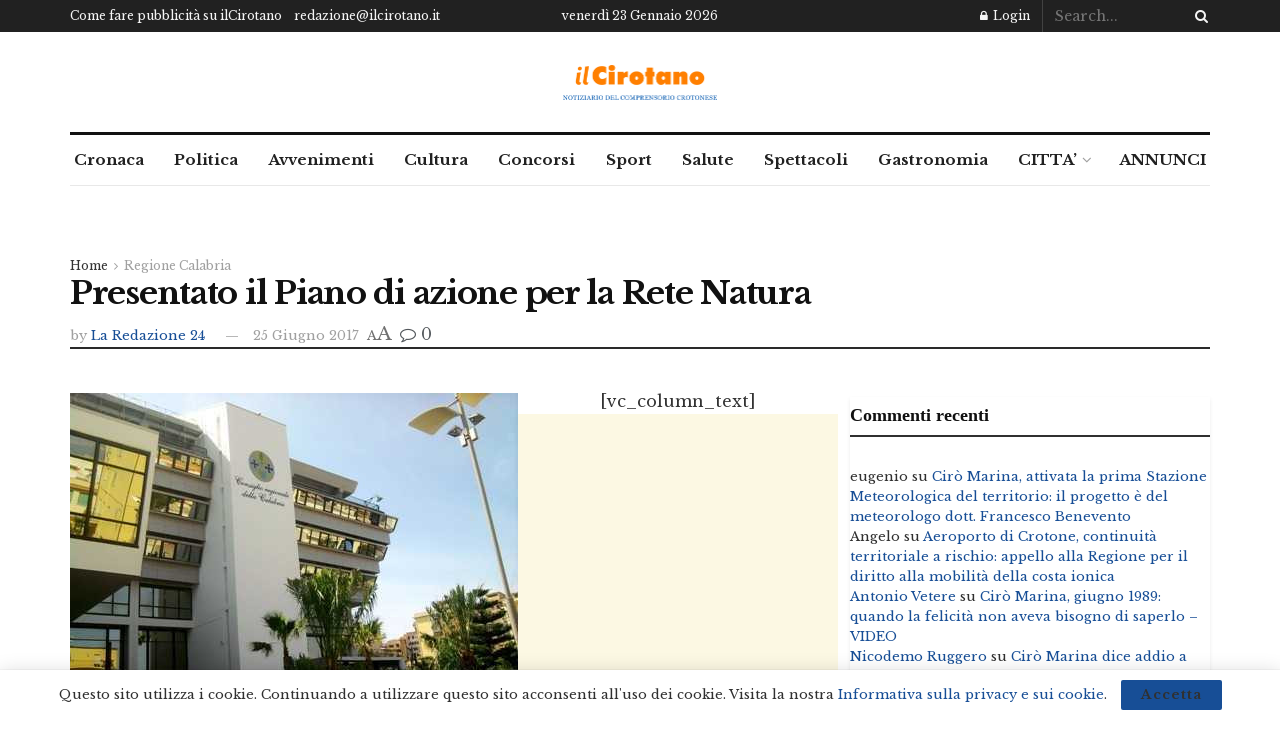

--- FILE ---
content_type: text/html; charset=UTF-8
request_url: https://www.ilcirotano.it/2017/06/25/presentato-il-piano-di-azione-per-la-rete-natura/
body_size: 29777
content:
<!doctype html>
<!--[if lt IE 7]> <html class="no-js lt-ie9 lt-ie8 lt-ie7" lang="it-IT" xmlns:og="http://ogp.me/ns#" xmlns:fb="http://ogp.me/ns/fb#"> <![endif]-->
<!--[if IE 7]>    <html class="no-js lt-ie9 lt-ie8" lang="it-IT" xmlns:og="http://ogp.me/ns#" xmlns:fb="http://ogp.me/ns/fb#"> <![endif]-->
<!--[if IE 8]>    <html class="no-js lt-ie9" lang="it-IT" xmlns:og="http://ogp.me/ns#" xmlns:fb="http://ogp.me/ns/fb#"> <![endif]-->
<!--[if IE 9]>    <html class="no-js lt-ie10" lang="it-IT" xmlns:og="http://ogp.me/ns#" xmlns:fb="http://ogp.me/ns/fb#"> <![endif]-->
<!--[if gt IE 8]><!--> <html class="no-js" lang="it-IT" xmlns:og="http://ogp.me/ns#" xmlns:fb="http://ogp.me/ns/fb#"> <!--<![endif]-->
<head>
<meta http-equiv="Content-Type" content="text/html; charset=UTF-8" />
<meta name='viewport' content='width=device-width, initial-scale=1, user-scalable=yes' />
<link rel="profile" href="http://gmpg.org/xfn/11" />
<link rel="pingback" href="https://www.ilcirotano.it/xmlrpc.php" />
<meta name='robots' content='index, follow, max-image-preview:large, max-snippet:-1, max-video-preview:-1' />
<script type="text/javascript">
var jnews_ajax_url = '/?ajax-request=jnews'
</script>
<script type="text/javascript">;window.jnews=window.jnews||{},window.jnews.library=window.jnews.library||{},window.jnews.library=function(){"use strict";var e=this;e.win=window,e.doc=document,e.noop=function(){},e.globalBody=e.doc.getElementsByTagName("body")[0],e.globalBody=e.globalBody?e.globalBody:e.doc,e.win.jnewsDataStorage=e.win.jnewsDataStorage||{_storage:new WeakMap,put:function(e,t,n){this._storage.has(e)||this._storage.set(e,new Map),this._storage.get(e).set(t,n)},get:function(e,t){return this._storage.get(e).get(t)},has:function(e,t){return this._storage.has(e)&&this._storage.get(e).has(t)},remove:function(e,t){var n=this._storage.get(e).delete(t);return 0===!this._storage.get(e).size&&this._storage.delete(e),n}},e.windowWidth=function(){return e.win.innerWidth||e.docEl.clientWidth||e.globalBody.clientWidth},e.windowHeight=function(){return e.win.innerHeight||e.docEl.clientHeight||e.globalBody.clientHeight},e.requestAnimationFrame=e.win.requestAnimationFrame||e.win.webkitRequestAnimationFrame||e.win.mozRequestAnimationFrame||e.win.msRequestAnimationFrame||window.oRequestAnimationFrame||function(e){return setTimeout(e,1e3/60)},e.cancelAnimationFrame=e.win.cancelAnimationFrame||e.win.webkitCancelAnimationFrame||e.win.webkitCancelRequestAnimationFrame||e.win.mozCancelAnimationFrame||e.win.msCancelRequestAnimationFrame||e.win.oCancelRequestAnimationFrame||function(e){clearTimeout(e)},e.classListSupport="classList"in document.createElement("_"),e.hasClass=e.classListSupport?function(e,t){return e.classList.contains(t)}:function(e,t){return e.className.indexOf(t)>=0},e.addClass=e.classListSupport?function(t,n){e.hasClass(t,n)||t.classList.add(n)}:function(t,n){e.hasClass(t,n)||(t.className+=" "+n)},e.removeClass=e.classListSupport?function(t,n){e.hasClass(t,n)&&t.classList.remove(n)}:function(t,n){e.hasClass(t,n)&&(t.className=t.className.replace(n,""))},e.objKeys=function(e){var t=[];for(var n in e)Object.prototype.hasOwnProperty.call(e,n)&&t.push(n);return t},e.isObjectSame=function(e,t){var n=!0;return JSON.stringify(e)!==JSON.stringify(t)&&(n=!1),n},e.extend=function(){for(var e,t,n,o=arguments[0]||{},i=1,a=arguments.length;i<a;i++)if(null!==(e=arguments[i]))for(t in e)o!==(n=e[t])&&void 0!==n&&(o[t]=n);return o},e.dataStorage=e.win.jnewsDataStorage,e.isVisible=function(e){return 0!==e.offsetWidth&&0!==e.offsetHeight||e.getBoundingClientRect().length},e.getHeight=function(e){return e.offsetHeight||e.clientHeight||e.getBoundingClientRect().height},e.getWidth=function(e){return e.offsetWidth||e.clientWidth||e.getBoundingClientRect().width},e.supportsPassive=!1;try{var t=Object.defineProperty({},"passive",{get:function(){e.supportsPassive=!0}});"createEvent"in e.doc?e.win.addEventListener("test",null,t):"fireEvent"in e.doc&&e.win.attachEvent("test",null)}catch(e){}e.passiveOption=!!e.supportsPassive&&{passive:!0},e.setStorage=function(e,t){e="jnews-"+e;var n={expired:Math.floor(((new Date).getTime()+432e5)/1e3)};t=Object.assign(n,t);localStorage.setItem(e,JSON.stringify(t))},e.getStorage=function(e){e="jnews-"+e;var t=localStorage.getItem(e);return null!==t&&0<t.length?JSON.parse(localStorage.getItem(e)):{}},e.expiredStorage=function(){var t,n="jnews-";for(var o in localStorage)o.indexOf(n)>-1&&"undefined"!==(t=e.getStorage(o.replace(n,""))).expired&&t.expired<Math.floor((new Date).getTime()/1e3)&&localStorage.removeItem(o)},e.addEvents=function(t,n,o){for(var i in n){var a=["touchstart","touchmove"].indexOf(i)>=0&&!o&&e.passiveOption;"createEvent"in e.doc?t.addEventListener(i,n[i],a):"fireEvent"in e.doc&&t.attachEvent("on"+i,n[i])}},e.removeEvents=function(t,n){for(var o in n)"createEvent"in e.doc?t.removeEventListener(o,n[o]):"fireEvent"in e.doc&&t.detachEvent("on"+o,n[o])},e.triggerEvents=function(t,n,o){var i;o=o||{detail:null};return"createEvent"in e.doc?(!(i=e.doc.createEvent("CustomEvent")||new CustomEvent(n)).initCustomEvent||i.initCustomEvent(n,!0,!1,o),void t.dispatchEvent(i)):"fireEvent"in e.doc?((i=e.doc.createEventObject()).eventType=n,void t.fireEvent("on"+i.eventType,i)):void 0},e.getParents=function(t,n){void 0===n&&(n=e.doc);for(var o=[],i=t.parentNode,a=!1;!a;)if(i){var r=i;r.querySelectorAll(n).length?a=!0:(o.push(r),i=r.parentNode)}else o=[],a=!0;return o},e.forEach=function(e,t,n){for(var o=0,i=e.length;o<i;o++)t.call(n,e[o],o)},e.getText=function(e){return e.innerText||e.textContent},e.setText=function(e,t){var n="object"==typeof t?t.innerText||t.textContent:t;e.innerText&&(e.innerText=n),e.textContent&&(e.textContent=n)},e.httpBuildQuery=function(t){return e.objKeys(t).reduce(function t(n){var o=arguments.length>1&&void 0!==arguments[1]?arguments[1]:null;return function(i,a){var r=n[a];a=encodeURIComponent(a);var s=o?"".concat(o,"[").concat(a,"]"):a;return null==r||"function"==typeof r?(i.push("".concat(s,"=")),i):["number","boolean","string"].includes(typeof r)?(i.push("".concat(s,"=").concat(encodeURIComponent(r))),i):(i.push(e.objKeys(r).reduce(t(r,s),[]).join("&")),i)}}(t),[]).join("&")},e.get=function(t,n,o,i){return o="function"==typeof o?o:e.noop,e.ajax("GET",t,n,o,i)},e.post=function(t,n,o,i){return o="function"==typeof o?o:e.noop,e.ajax("POST",t,n,o,i)},e.ajax=function(t,n,o,i,a){var r=new XMLHttpRequest,s=n,c=e.httpBuildQuery(o);if(t=-1!=["GET","POST"].indexOf(t)?t:"GET",r.open(t,s+("GET"==t?"?"+c:""),!0),"POST"==t&&r.setRequestHeader("Content-type","application/x-www-form-urlencoded"),r.setRequestHeader("X-Requested-With","XMLHttpRequest"),r.onreadystatechange=function(){4===r.readyState&&200<=r.status&&300>r.status&&"function"==typeof i&&i.call(void 0,r.response)},void 0!==a&&!a){return{xhr:r,send:function(){r.send("POST"==t?c:null)}}}return r.send("POST"==t?c:null),{xhr:r}},e.scrollTo=function(t,n,o){function i(e,t,n){this.start=this.position(),this.change=e-this.start,this.currentTime=0,this.increment=20,this.duration=void 0===n?500:n,this.callback=t,this.finish=!1,this.animateScroll()}return Math.easeInOutQuad=function(e,t,n,o){return(e/=o/2)<1?n/2*e*e+t:-n/2*(--e*(e-2)-1)+t},i.prototype.stop=function(){this.finish=!0},i.prototype.move=function(t){e.doc.documentElement.scrollTop=t,e.globalBody.parentNode.scrollTop=t,e.globalBody.scrollTop=t},i.prototype.position=function(){return e.doc.documentElement.scrollTop||e.globalBody.parentNode.scrollTop||e.globalBody.scrollTop},i.prototype.animateScroll=function(){this.currentTime+=this.increment;var t=Math.easeInOutQuad(this.currentTime,this.start,this.change,this.duration);this.move(t),this.currentTime<this.duration&&!this.finish?e.requestAnimationFrame.call(e.win,this.animateScroll.bind(this)):this.callback&&"function"==typeof this.callback&&this.callback()},new i(t,n,o)},e.unwrap=function(t){var n,o=t;e.forEach(t,(function(e,t){n?n+=e:n=e})),o.replaceWith(n)},e.performance={start:function(e){performance.mark(e+"Start")},stop:function(e){performance.mark(e+"End"),performance.measure(e,e+"Start",e+"End")}},e.fps=function(){var t=0,n=0,o=0;!function(){var i=t=0,a=0,r=0,s=document.getElementById("fpsTable"),c=function(t){void 0===document.getElementsByTagName("body")[0]?e.requestAnimationFrame.call(e.win,(function(){c(t)})):document.getElementsByTagName("body")[0].appendChild(t)};null===s&&((s=document.createElement("div")).style.position="fixed",s.style.top="120px",s.style.left="10px",s.style.width="100px",s.style.height="20px",s.style.border="1px solid black",s.style.fontSize="11px",s.style.zIndex="100000",s.style.backgroundColor="white",s.id="fpsTable",c(s));var l=function(){o++,n=Date.now(),(a=(o/(r=(n-t)/1e3)).toPrecision(2))!=i&&(i=a,s.innerHTML=i+"fps"),1<r&&(t=n,o=0),e.requestAnimationFrame.call(e.win,l)};l()}()},e.instr=function(e,t){for(var n=0;n<t.length;n++)if(-1!==e.toLowerCase().indexOf(t[n].toLowerCase()))return!0},e.winLoad=function(t,n){function o(o){if("complete"===e.doc.readyState||"interactive"===e.doc.readyState)return!o||n?setTimeout(t,n||1):t(o),1}o()||e.addEvents(e.win,{load:o})},e.docReady=function(t,n){function o(o){if("complete"===e.doc.readyState||"interactive"===e.doc.readyState)return!o||n?setTimeout(t,n||1):t(o),1}o()||e.addEvents(e.doc,{DOMContentLoaded:o})},e.fireOnce=function(){e.docReady((function(){e.assets=e.assets||[],e.assets.length&&(e.boot(),e.load_assets())}),50)},e.boot=function(){e.length&&e.doc.querySelectorAll("style[media]").forEach((function(e){"not all"==e.getAttribute("media")&&e.removeAttribute("media")}))},e.create_js=function(t,n){var o=e.doc.createElement("script");switch(o.setAttribute("src",t),n){case"defer":o.setAttribute("defer",!0);break;case"async":o.setAttribute("async",!0);break;case"deferasync":o.setAttribute("defer",!0),o.setAttribute("async",!0)}e.globalBody.appendChild(o)},e.load_assets=function(){"object"==typeof e.assets&&e.forEach(e.assets.slice(0),(function(t,n){var o="";t.defer&&(o+="defer"),t.async&&(o+="async"),e.create_js(t.url,o);var i=e.assets.indexOf(t);i>-1&&e.assets.splice(i,1)})),e.assets=jnewsoption.au_scripts=window.jnewsads=[]},e.setCookie=function(e,t,n){var o="";if(n){var i=new Date;i.setTime(i.getTime()+24*n*60*60*1e3),o="; expires="+i.toUTCString()}document.cookie=e+"="+(t||"")+o+"; path=/"},e.getCookie=function(e){for(var t=e+"=",n=document.cookie.split(";"),o=0;o<n.length;o++){for(var i=n[o];" "==i.charAt(0);)i=i.substring(1,i.length);if(0==i.indexOf(t))return i.substring(t.length,i.length)}return null},e.eraseCookie=function(e){document.cookie=e+"=; Path=/; Expires=Thu, 01 Jan 1970 00:00:01 GMT;"},e.docReady((function(){e.globalBody=e.globalBody==e.doc?e.doc.getElementsByTagName("body")[0]:e.globalBody,e.globalBody=e.globalBody?e.globalBody:e.doc})),e.winLoad((function(){e.winLoad((function(){var t=!1;if(void 0!==window.jnewsadmin)if(void 0!==window.file_version_checker){var n=e.objKeys(window.file_version_checker);n.length?n.forEach((function(e){t||"10.0.4"===window.file_version_checker[e]||(t=!0)})):t=!0}else t=!0;t&&(window.jnewsHelper.getMessage(),window.jnewsHelper.getNotice())}),2500)}))},window.jnews.library=new window.jnews.library;</script>
<!-- This site is optimized with the Yoast SEO plugin v26.8 - https://yoast.com/product/yoast-seo-wordpress/ -->
<title>Presentato il Piano di azione per la Rete Natura - ilCirotano</title>
<link rel="canonical" href="https://www.ilcirotano.it/2017/06/25/presentato-il-piano-di-azione-per-la-rete-natura/" />
<meta property="og:locale" content="it_IT" />
<meta property="og:type" content="article" />
<meta property="og:title" content="Presentato il Piano di azione per la Rete Natura - ilCirotano" />
<meta property="og:description" content="E&#039;stato presentato al Parco Nazionale della Sila &quot;Pan life&quot;, &quot;il Piano di azione per l&#039;implementazione della Rete Natura 2000 in Calabria&quot;. Una posizione geografica invidiabile, un territorio peculi ..." />
<meta property="og:url" content="https://www.ilcirotano.it/2017/06/25/presentato-il-piano-di-azione-per-la-rete-natura/" />
<meta property="og:site_name" content="ilCirotano" />
<meta property="article:publisher" content="http://www.facebook.com/ilCirotano.it" />
<meta property="article:published_time" content="2017-06-25T16:52:44+00:00" />
<meta property="og:image" content="https://www.ilcirotano.it/wp-content/uploads/2013/10/palazzo_consiglio_regionale4.jpg" />
<meta name="author" content="La Redazione 24" />
<meta name="twitter:card" content="summary_large_image" />
<meta name="twitter:creator" content="@ilcirotano" />
<meta name="twitter:site" content="@ilcirotano" />
<meta name="twitter:label1" content="Scritto da" />
<meta name="twitter:data1" content="La Redazione 24" />
<script type="application/ld+json" class="yoast-schema-graph">{"@context":"https://schema.org","@graph":[{"@type":"Article","@id":"https://www.ilcirotano.it/2017/06/25/presentato-il-piano-di-azione-per-la-rete-natura/#article","isPartOf":{"@id":"https://www.ilcirotano.it/2017/06/25/presentato-il-piano-di-azione-per-la-rete-natura/"},"author":{"name":"La Redazione 24","@id":"https://www.ilcirotano.it/#/schema/person/dfa4532c0f14816c29cb0187165d5736"},"headline":"Presentato il Piano di azione per la Rete Natura","datePublished":"2017-06-25T16:52:44+00:00","mainEntityOfPage":{"@id":"https://www.ilcirotano.it/2017/06/25/presentato-il-piano-di-azione-per-la-rete-natura/"},"wordCount":12,"commentCount":0,"publisher":{"@id":"https://www.ilcirotano.it/#organization"},"image":{"@id":"https://www.ilcirotano.it/2017/06/25/presentato-il-piano-di-azione-per-la-rete-natura/#primaryimage"},"thumbnailUrl":"https://www.ilcirotano.it/wp-content/uploads/2013/10/palazzo_consiglio_regionale4.jpg","articleSection":["Regione Calabria"],"inLanguage":"it-IT","potentialAction":[{"@type":"CommentAction","name":"Comment","target":["https://www.ilcirotano.it/2017/06/25/presentato-il-piano-di-azione-per-la-rete-natura/#respond"]}]},{"@type":"WebPage","@id":"https://www.ilcirotano.it/2017/06/25/presentato-il-piano-di-azione-per-la-rete-natura/","url":"https://www.ilcirotano.it/2017/06/25/presentato-il-piano-di-azione-per-la-rete-natura/","name":"Presentato il Piano di azione per la Rete Natura - ilCirotano","isPartOf":{"@id":"https://www.ilcirotano.it/#website"},"primaryImageOfPage":{"@id":"https://www.ilcirotano.it/2017/06/25/presentato-il-piano-di-azione-per-la-rete-natura/#primaryimage"},"image":{"@id":"https://www.ilcirotano.it/2017/06/25/presentato-il-piano-di-azione-per-la-rete-natura/#primaryimage"},"thumbnailUrl":"https://www.ilcirotano.it/wp-content/uploads/2013/10/palazzo_consiglio_regionale4.jpg","datePublished":"2017-06-25T16:52:44+00:00","breadcrumb":{"@id":"https://www.ilcirotano.it/2017/06/25/presentato-il-piano-di-azione-per-la-rete-natura/#breadcrumb"},"inLanguage":"it-IT","potentialAction":[{"@type":"ReadAction","target":["https://www.ilcirotano.it/2017/06/25/presentato-il-piano-di-azione-per-la-rete-natura/"]}]},{"@type":"ImageObject","inLanguage":"it-IT","@id":"https://www.ilcirotano.it/2017/06/25/presentato-il-piano-di-azione-per-la-rete-natura/#primaryimage","url":"https://www.ilcirotano.it/wp-content/uploads/2013/10/palazzo_consiglio_regionale4.jpg","contentUrl":"https://www.ilcirotano.it/wp-content/uploads/2013/10/palazzo_consiglio_regionale4.jpg","width":448,"height":301},{"@type":"BreadcrumbList","@id":"https://www.ilcirotano.it/2017/06/25/presentato-il-piano-di-azione-per-la-rete-natura/#breadcrumb","itemListElement":[{"@type":"ListItem","position":1,"name":"Home","item":"https://www.ilcirotano.it/"},{"@type":"ListItem","position":2,"name":"Presentato il Piano di azione per la Rete Natura"}]},{"@type":"WebSite","@id":"https://www.ilcirotano.it/#website","url":"https://www.ilcirotano.it/","name":"ilCirotano","description":"Notizie e Annunci Gratuiti","publisher":{"@id":"https://www.ilcirotano.it/#organization"},"potentialAction":[{"@type":"SearchAction","target":{"@type":"EntryPoint","urlTemplate":"https://www.ilcirotano.it/?s={search_term_string}"},"query-input":{"@type":"PropertyValueSpecification","valueRequired":true,"valueName":"search_term_string"}}],"inLanguage":"it-IT"},{"@type":"Organization","@id":"https://www.ilcirotano.it/#organization","name":"ilCirotano.it","url":"https://www.ilcirotano.it/","logo":{"@type":"ImageObject","inLanguage":"it-IT","@id":"https://www.ilcirotano.it/#/schema/logo/image/","url":"https://www.ilcirotano.it/wp-content/uploads/2021/02/logo-home_ilcirotano.jpg","contentUrl":"https://www.ilcirotano.it/wp-content/uploads/2021/02/logo-home_ilcirotano.jpg","width":320,"height":60,"caption":"ilCirotano.it"},"image":{"@id":"https://www.ilcirotano.it/#/schema/logo/image/"},"sameAs":["http://www.facebook.com/ilCirotano.it","https://x.com/ilcirotano"]},{"@type":"Person","@id":"https://www.ilcirotano.it/#/schema/person/dfa4532c0f14816c29cb0187165d5736","name":"La Redazione 24","url":"https://www.ilcirotano.it/author/laredazione24/"}]}</script>
<!-- / Yoast SEO plugin. -->
<link rel='dns-prefetch' href='//www.googletagmanager.com' />
<link rel='dns-prefetch' href='//fonts.googleapis.com' />
<link rel='dns-prefetch' href='//pagead2.googlesyndication.com' />
<link rel='preconnect' href='https://fonts.gstatic.com' />
<link rel="alternate" type="application/rss+xml" title="ilCirotano &raquo; Feed" href="https://www.ilcirotano.it/feed/" />
<link rel="alternate" type="application/rss+xml" title="ilCirotano &raquo; Feed dei commenti" href="https://www.ilcirotano.it/comments/feed/" />
<link rel="alternate" type="application/rss+xml" title="ilCirotano &raquo; Presentato il Piano di azione per la Rete Natura Feed dei commenti" href="https://www.ilcirotano.it/2017/06/25/presentato-il-piano-di-azione-per-la-rete-natura/feed/" />
<link rel="alternate" title="oEmbed (JSON)" type="application/json+oembed" href="https://www.ilcirotano.it/wp-json/oembed/1.0/embed?url=https%3A%2F%2Fwww.ilcirotano.it%2F2017%2F06%2F25%2Fpresentato-il-piano-di-azione-per-la-rete-natura%2F" />
<link rel="alternate" title="oEmbed (XML)" type="text/xml+oembed" href="https://www.ilcirotano.it/wp-json/oembed/1.0/embed?url=https%3A%2F%2Fwww.ilcirotano.it%2F2017%2F06%2F25%2Fpresentato-il-piano-di-azione-per-la-rete-natura%2F&#038;format=xml" />
<style id='wp-img-auto-sizes-contain-inline-css' type='text/css'>
img:is([sizes=auto i],[sizes^="auto," i]){contain-intrinsic-size:3000px 1500px}
/*# sourceURL=wp-img-auto-sizes-contain-inline-css */
</style>
<style id='wp-emoji-styles-inline-css' type='text/css'>
img.wp-smiley, img.emoji {
display: inline !important;
border: none !important;
box-shadow: none !important;
height: 1em !important;
width: 1em !important;
margin: 0 0.07em !important;
vertical-align: -0.1em !important;
background: none !important;
padding: 0 !important;
}
/*# sourceURL=wp-emoji-styles-inline-css */
</style>
<style id='wp-block-library-inline-css' type='text/css'>
:root{--wp-block-synced-color:#7a00df;--wp-block-synced-color--rgb:122,0,223;--wp-bound-block-color:var(--wp-block-synced-color);--wp-editor-canvas-background:#ddd;--wp-admin-theme-color:#007cba;--wp-admin-theme-color--rgb:0,124,186;--wp-admin-theme-color-darker-10:#006ba1;--wp-admin-theme-color-darker-10--rgb:0,107,160.5;--wp-admin-theme-color-darker-20:#005a87;--wp-admin-theme-color-darker-20--rgb:0,90,135;--wp-admin-border-width-focus:2px}@media (min-resolution:192dpi){:root{--wp-admin-border-width-focus:1.5px}}.wp-element-button{cursor:pointer}:root .has-very-light-gray-background-color{background-color:#eee}:root .has-very-dark-gray-background-color{background-color:#313131}:root .has-very-light-gray-color{color:#eee}:root .has-very-dark-gray-color{color:#313131}:root .has-vivid-green-cyan-to-vivid-cyan-blue-gradient-background{background:linear-gradient(135deg,#00d084,#0693e3)}:root .has-purple-crush-gradient-background{background:linear-gradient(135deg,#34e2e4,#4721fb 50%,#ab1dfe)}:root .has-hazy-dawn-gradient-background{background:linear-gradient(135deg,#faaca8,#dad0ec)}:root .has-subdued-olive-gradient-background{background:linear-gradient(135deg,#fafae1,#67a671)}:root .has-atomic-cream-gradient-background{background:linear-gradient(135deg,#fdd79a,#004a59)}:root .has-nightshade-gradient-background{background:linear-gradient(135deg,#330968,#31cdcf)}:root .has-midnight-gradient-background{background:linear-gradient(135deg,#020381,#2874fc)}:root{--wp--preset--font-size--normal:16px;--wp--preset--font-size--huge:42px}.has-regular-font-size{font-size:1em}.has-larger-font-size{font-size:2.625em}.has-normal-font-size{font-size:var(--wp--preset--font-size--normal)}.has-huge-font-size{font-size:var(--wp--preset--font-size--huge)}.has-text-align-center{text-align:center}.has-text-align-left{text-align:left}.has-text-align-right{text-align:right}.has-fit-text{white-space:nowrap!important}#end-resizable-editor-section{display:none}.aligncenter{clear:both}.items-justified-left{justify-content:flex-start}.items-justified-center{justify-content:center}.items-justified-right{justify-content:flex-end}.items-justified-space-between{justify-content:space-between}.screen-reader-text{border:0;clip-path:inset(50%);height:1px;margin:-1px;overflow:hidden;padding:0;position:absolute;width:1px;word-wrap:normal!important}.screen-reader-text:focus{background-color:#ddd;clip-path:none;color:#444;display:block;font-size:1em;height:auto;left:5px;line-height:normal;padding:15px 23px 14px;text-decoration:none;top:5px;width:auto;z-index:100000}html :where(.has-border-color){border-style:solid}html :where([style*=border-top-color]){border-top-style:solid}html :where([style*=border-right-color]){border-right-style:solid}html :where([style*=border-bottom-color]){border-bottom-style:solid}html :where([style*=border-left-color]){border-left-style:solid}html :where([style*=border-width]){border-style:solid}html :where([style*=border-top-width]){border-top-style:solid}html :where([style*=border-right-width]){border-right-style:solid}html :where([style*=border-bottom-width]){border-bottom-style:solid}html :where([style*=border-left-width]){border-left-style:solid}html :where(img[class*=wp-image-]){height:auto;max-width:100%}:where(figure){margin:0 0 1em}html :where(.is-position-sticky){--wp-admin--admin-bar--position-offset:var(--wp-admin--admin-bar--height,0px)}@media screen and (max-width:600px){html :where(.is-position-sticky){--wp-admin--admin-bar--position-offset:0px}}
/*# sourceURL=wp-block-library-inline-css */
</style><style id='global-styles-inline-css' type='text/css'>
:root{--wp--preset--aspect-ratio--square: 1;--wp--preset--aspect-ratio--4-3: 4/3;--wp--preset--aspect-ratio--3-4: 3/4;--wp--preset--aspect-ratio--3-2: 3/2;--wp--preset--aspect-ratio--2-3: 2/3;--wp--preset--aspect-ratio--16-9: 16/9;--wp--preset--aspect-ratio--9-16: 9/16;--wp--preset--color--black: #000000;--wp--preset--color--cyan-bluish-gray: #abb8c3;--wp--preset--color--white: #ffffff;--wp--preset--color--pale-pink: #f78da7;--wp--preset--color--vivid-red: #cf2e2e;--wp--preset--color--luminous-vivid-orange: #ff6900;--wp--preset--color--luminous-vivid-amber: #fcb900;--wp--preset--color--light-green-cyan: #7bdcb5;--wp--preset--color--vivid-green-cyan: #00d084;--wp--preset--color--pale-cyan-blue: #8ed1fc;--wp--preset--color--vivid-cyan-blue: #0693e3;--wp--preset--color--vivid-purple: #9b51e0;--wp--preset--gradient--vivid-cyan-blue-to-vivid-purple: linear-gradient(135deg,rgb(6,147,227) 0%,rgb(155,81,224) 100%);--wp--preset--gradient--light-green-cyan-to-vivid-green-cyan: linear-gradient(135deg,rgb(122,220,180) 0%,rgb(0,208,130) 100%);--wp--preset--gradient--luminous-vivid-amber-to-luminous-vivid-orange: linear-gradient(135deg,rgb(252,185,0) 0%,rgb(255,105,0) 100%);--wp--preset--gradient--luminous-vivid-orange-to-vivid-red: linear-gradient(135deg,rgb(255,105,0) 0%,rgb(207,46,46) 100%);--wp--preset--gradient--very-light-gray-to-cyan-bluish-gray: linear-gradient(135deg,rgb(238,238,238) 0%,rgb(169,184,195) 100%);--wp--preset--gradient--cool-to-warm-spectrum: linear-gradient(135deg,rgb(74,234,220) 0%,rgb(151,120,209) 20%,rgb(207,42,186) 40%,rgb(238,44,130) 60%,rgb(251,105,98) 80%,rgb(254,248,76) 100%);--wp--preset--gradient--blush-light-purple: linear-gradient(135deg,rgb(255,206,236) 0%,rgb(152,150,240) 100%);--wp--preset--gradient--blush-bordeaux: linear-gradient(135deg,rgb(254,205,165) 0%,rgb(254,45,45) 50%,rgb(107,0,62) 100%);--wp--preset--gradient--luminous-dusk: linear-gradient(135deg,rgb(255,203,112) 0%,rgb(199,81,192) 50%,rgb(65,88,208) 100%);--wp--preset--gradient--pale-ocean: linear-gradient(135deg,rgb(255,245,203) 0%,rgb(182,227,212) 50%,rgb(51,167,181) 100%);--wp--preset--gradient--electric-grass: linear-gradient(135deg,rgb(202,248,128) 0%,rgb(113,206,126) 100%);--wp--preset--gradient--midnight: linear-gradient(135deg,rgb(2,3,129) 0%,rgb(40,116,252) 100%);--wp--preset--font-size--small: 13px;--wp--preset--font-size--medium: 20px;--wp--preset--font-size--large: 36px;--wp--preset--font-size--x-large: 42px;--wp--preset--spacing--20: 0.44rem;--wp--preset--spacing--30: 0.67rem;--wp--preset--spacing--40: 1rem;--wp--preset--spacing--50: 1.5rem;--wp--preset--spacing--60: 2.25rem;--wp--preset--spacing--70: 3.38rem;--wp--preset--spacing--80: 5.06rem;--wp--preset--shadow--natural: 6px 6px 9px rgba(0, 0, 0, 0.2);--wp--preset--shadow--deep: 12px 12px 50px rgba(0, 0, 0, 0.4);--wp--preset--shadow--sharp: 6px 6px 0px rgba(0, 0, 0, 0.2);--wp--preset--shadow--outlined: 6px 6px 0px -3px rgb(255, 255, 255), 6px 6px rgb(0, 0, 0);--wp--preset--shadow--crisp: 6px 6px 0px rgb(0, 0, 0);}:where(.is-layout-flex){gap: 0.5em;}:where(.is-layout-grid){gap: 0.5em;}body .is-layout-flex{display: flex;}.is-layout-flex{flex-wrap: wrap;align-items: center;}.is-layout-flex > :is(*, div){margin: 0;}body .is-layout-grid{display: grid;}.is-layout-grid > :is(*, div){margin: 0;}:where(.wp-block-columns.is-layout-flex){gap: 2em;}:where(.wp-block-columns.is-layout-grid){gap: 2em;}:where(.wp-block-post-template.is-layout-flex){gap: 1.25em;}:where(.wp-block-post-template.is-layout-grid){gap: 1.25em;}.has-black-color{color: var(--wp--preset--color--black) !important;}.has-cyan-bluish-gray-color{color: var(--wp--preset--color--cyan-bluish-gray) !important;}.has-white-color{color: var(--wp--preset--color--white) !important;}.has-pale-pink-color{color: var(--wp--preset--color--pale-pink) !important;}.has-vivid-red-color{color: var(--wp--preset--color--vivid-red) !important;}.has-luminous-vivid-orange-color{color: var(--wp--preset--color--luminous-vivid-orange) !important;}.has-luminous-vivid-amber-color{color: var(--wp--preset--color--luminous-vivid-amber) !important;}.has-light-green-cyan-color{color: var(--wp--preset--color--light-green-cyan) !important;}.has-vivid-green-cyan-color{color: var(--wp--preset--color--vivid-green-cyan) !important;}.has-pale-cyan-blue-color{color: var(--wp--preset--color--pale-cyan-blue) !important;}.has-vivid-cyan-blue-color{color: var(--wp--preset--color--vivid-cyan-blue) !important;}.has-vivid-purple-color{color: var(--wp--preset--color--vivid-purple) !important;}.has-black-background-color{background-color: var(--wp--preset--color--black) !important;}.has-cyan-bluish-gray-background-color{background-color: var(--wp--preset--color--cyan-bluish-gray) !important;}.has-white-background-color{background-color: var(--wp--preset--color--white) !important;}.has-pale-pink-background-color{background-color: var(--wp--preset--color--pale-pink) !important;}.has-vivid-red-background-color{background-color: var(--wp--preset--color--vivid-red) !important;}.has-luminous-vivid-orange-background-color{background-color: var(--wp--preset--color--luminous-vivid-orange) !important;}.has-luminous-vivid-amber-background-color{background-color: var(--wp--preset--color--luminous-vivid-amber) !important;}.has-light-green-cyan-background-color{background-color: var(--wp--preset--color--light-green-cyan) !important;}.has-vivid-green-cyan-background-color{background-color: var(--wp--preset--color--vivid-green-cyan) !important;}.has-pale-cyan-blue-background-color{background-color: var(--wp--preset--color--pale-cyan-blue) !important;}.has-vivid-cyan-blue-background-color{background-color: var(--wp--preset--color--vivid-cyan-blue) !important;}.has-vivid-purple-background-color{background-color: var(--wp--preset--color--vivid-purple) !important;}.has-black-border-color{border-color: var(--wp--preset--color--black) !important;}.has-cyan-bluish-gray-border-color{border-color: var(--wp--preset--color--cyan-bluish-gray) !important;}.has-white-border-color{border-color: var(--wp--preset--color--white) !important;}.has-pale-pink-border-color{border-color: var(--wp--preset--color--pale-pink) !important;}.has-vivid-red-border-color{border-color: var(--wp--preset--color--vivid-red) !important;}.has-luminous-vivid-orange-border-color{border-color: var(--wp--preset--color--luminous-vivid-orange) !important;}.has-luminous-vivid-amber-border-color{border-color: var(--wp--preset--color--luminous-vivid-amber) !important;}.has-light-green-cyan-border-color{border-color: var(--wp--preset--color--light-green-cyan) !important;}.has-vivid-green-cyan-border-color{border-color: var(--wp--preset--color--vivid-green-cyan) !important;}.has-pale-cyan-blue-border-color{border-color: var(--wp--preset--color--pale-cyan-blue) !important;}.has-vivid-cyan-blue-border-color{border-color: var(--wp--preset--color--vivid-cyan-blue) !important;}.has-vivid-purple-border-color{border-color: var(--wp--preset--color--vivid-purple) !important;}.has-vivid-cyan-blue-to-vivid-purple-gradient-background{background: var(--wp--preset--gradient--vivid-cyan-blue-to-vivid-purple) !important;}.has-light-green-cyan-to-vivid-green-cyan-gradient-background{background: var(--wp--preset--gradient--light-green-cyan-to-vivid-green-cyan) !important;}.has-luminous-vivid-amber-to-luminous-vivid-orange-gradient-background{background: var(--wp--preset--gradient--luminous-vivid-amber-to-luminous-vivid-orange) !important;}.has-luminous-vivid-orange-to-vivid-red-gradient-background{background: var(--wp--preset--gradient--luminous-vivid-orange-to-vivid-red) !important;}.has-very-light-gray-to-cyan-bluish-gray-gradient-background{background: var(--wp--preset--gradient--very-light-gray-to-cyan-bluish-gray) !important;}.has-cool-to-warm-spectrum-gradient-background{background: var(--wp--preset--gradient--cool-to-warm-spectrum) !important;}.has-blush-light-purple-gradient-background{background: var(--wp--preset--gradient--blush-light-purple) !important;}.has-blush-bordeaux-gradient-background{background: var(--wp--preset--gradient--blush-bordeaux) !important;}.has-luminous-dusk-gradient-background{background: var(--wp--preset--gradient--luminous-dusk) !important;}.has-pale-ocean-gradient-background{background: var(--wp--preset--gradient--pale-ocean) !important;}.has-electric-grass-gradient-background{background: var(--wp--preset--gradient--electric-grass) !important;}.has-midnight-gradient-background{background: var(--wp--preset--gradient--midnight) !important;}.has-small-font-size{font-size: var(--wp--preset--font-size--small) !important;}.has-medium-font-size{font-size: var(--wp--preset--font-size--medium) !important;}.has-large-font-size{font-size: var(--wp--preset--font-size--large) !important;}.has-x-large-font-size{font-size: var(--wp--preset--font-size--x-large) !important;}
/*# sourceURL=global-styles-inline-css */
</style>
<style id='classic-theme-styles-inline-css' type='text/css'>
/*! This file is auto-generated */
.wp-block-button__link{color:#fff;background-color:#32373c;border-radius:9999px;box-shadow:none;text-decoration:none;padding:calc(.667em + 2px) calc(1.333em + 2px);font-size:1.125em}.wp-block-file__button{background:#32373c;color:#fff;text-decoration:none}
/*# sourceURL=/wp-includes/css/classic-themes.min.css */
</style>
<!-- <link rel='stylesheet' id='js_composer_front-css' href='https://www.ilcirotano.it/wp-content/plugins/js_composer/assets/css/js_composer.min.css?ver=8.7.2' type='text/css' media='all' /> -->
<!-- <link rel='stylesheet' id='slb_core-css' href='https://www.ilcirotano.it/wp-content/plugins/simple-lightbox/client/css/app.css?ver=2.9.4' type='text/css' media='all' /> -->
<link rel="stylesheet" type="text/css" href="//www.ilcirotano.it/wp-content/cache/wpfc-minified/qjmqtvzl/288xa.css" media="all"/>
<link rel='stylesheet' id='jeg_customizer_font-css' href='//fonts.googleapis.com/css?family=Libre+Baskerville%3Aregular%2C700%2Citalic%7CFresca%3Areguler&#038;display=swap&#038;ver=1.3.2' type='text/css' media='all' />
<!-- <link rel='stylesheet' id='font-awesome-css' href='https://www.ilcirotano.it/wp-content/themes/jnews/assets/fonts/font-awesome/font-awesome.min.css?ver=12.0.3' type='text/css' media='all' /> -->
<!-- <link rel='stylesheet' id='jnews-frontend-css' href='https://www.ilcirotano.it/wp-content/themes/jnews/assets/dist/frontend.min.css?ver=12.0.3' type='text/css' media='all' /> -->
<!-- <link rel='stylesheet' id='jnews-js-composer-css' href='https://www.ilcirotano.it/wp-content/themes/jnews/assets/css/js-composer-frontend.css?ver=12.0.3' type='text/css' media='all' /> -->
<!-- <link rel='stylesheet' id='jnews-style-css' href='https://www.ilcirotano.it/wp-content/themes/jnews/style.css?ver=12.0.3' type='text/css' media='all' /> -->
<!-- <link rel='stylesheet' id='jnews-darkmode-css' href='https://www.ilcirotano.it/wp-content/themes/jnews/assets/css/darkmode.css?ver=12.0.3' type='text/css' media='all' /> -->
<!-- <link rel='stylesheet' id='jnews-scheme-css' href='https://www.ilcirotano.it/wp-content/uploads/jnews/scheme.css?ver=1767775579' type='text/css' media='all' /> -->
<link rel="stylesheet" type="text/css" href="//www.ilcirotano.it/wp-content/cache/wpfc-minified/zciv1ir/288xa.css" media="all"/>
<script type="text/javascript" src="https://www.ilcirotano.it/wp-includes/js/jquery/jquery.min.js?ver=3.7.1" id="jquery-core-js"></script>
<script type="text/javascript" src="https://www.ilcirotano.it/wp-includes/js/jquery/jquery-migrate.min.js?ver=3.4.1" id="jquery-migrate-js"></script>
<!-- Snippet del tag Google (gtag.js) aggiunto da Site Kit -->
<!-- Snippet Google Analytics aggiunto da Site Kit -->
<script type="text/javascript" src="https://www.googletagmanager.com/gtag/js?id=GT-P3JX7RM" id="google_gtagjs-js" async></script>
<script type="text/javascript" id="google_gtagjs-js-after">
/* <![CDATA[ */
window.dataLayer = window.dataLayer || [];function gtag(){dataLayer.push(arguments);}
gtag("set","linker",{"domains":["www.ilcirotano.it"]});
gtag("js", new Date());
gtag("set", "developer_id.dZTNiMT", true);
gtag("config", "GT-P3JX7RM");
window._googlesitekit = window._googlesitekit || {}; window._googlesitekit.throttledEvents = []; window._googlesitekit.gtagEvent = (name, data) => { var key = JSON.stringify( { name, data } ); if ( !! window._googlesitekit.throttledEvents[ key ] ) { return; } window._googlesitekit.throttledEvents[ key ] = true; setTimeout( () => { delete window._googlesitekit.throttledEvents[ key ]; }, 5 ); gtag( "event", name, { ...data, event_source: "site-kit" } ); }; 
//# sourceURL=google_gtagjs-js-after
/* ]]> */
</script>
<script></script><link rel="https://api.w.org/" href="https://www.ilcirotano.it/wp-json/" /><link rel="alternate" title="JSON" type="application/json" href="https://www.ilcirotano.it/wp-json/wp/v2/posts/301520" /><link rel="EditURI" type="application/rsd+xml" title="RSD" href="https://www.ilcirotano.it/xmlrpc.php?rsd" />
<meta name="generator" content="WordPress 6.9" />
<link rel='shortlink' href='https://www.ilcirotano.it/?p=301520' />
<meta name="generator" content="Site Kit by Google 1.170.0" />
<!-- Meta tag Google AdSense aggiunti da Site Kit -->
<meta name="google-adsense-platform-account" content="ca-host-pub-2644536267352236">
<meta name="google-adsense-platform-domain" content="sitekit.withgoogle.com">
<!-- Fine dei meta tag Google AdSense aggiunti da Site Kit -->
<style type="text/css">.recentcomments a{display:inline !important;padding:0 !important;margin:0 !important;}</style><meta name="generator" content="Powered by WPBakery Page Builder - drag and drop page builder for WordPress."/>
<!-- Snippet Google AdSense aggiunto da Site Kit -->
<script type="text/javascript" async="async" src="https://pagead2.googlesyndication.com/pagead/js/adsbygoogle.js?client=ca-pub-5708532362264625&amp;host=ca-host-pub-2644536267352236" crossorigin="anonymous"></script>
<!-- Termina lo snippet Google AdSense aggiunto da Site Kit -->
<link rel="icon" href="https://www.ilcirotano.it/wp-content/uploads/2022/10/cropped-favicon-32x32.png" sizes="32x32" />
<link rel="icon" href="https://www.ilcirotano.it/wp-content/uploads/2022/10/cropped-favicon-192x192.png" sizes="192x192" />
<link rel="apple-touch-icon" href="https://www.ilcirotano.it/wp-content/uploads/2022/10/cropped-favicon-180x180.png" />
<meta name="msapplication-TileImage" content="https://www.ilcirotano.it/wp-content/uploads/2022/10/cropped-favicon-270x270.png" />
<style id="jeg_dynamic_css" type="text/css" data-type="jeg_custom-css">body { --j-body-color : #333333; --j-accent-color : #174e96; --j-alt-color : #174259; --j-heading-color : #111111; } body,.jeg_newsfeed_list .tns-outer .tns-controls button,.jeg_filter_button,.owl-carousel .owl-nav div,.jeg_readmore,.jeg_hero_style_7 .jeg_post_meta a,.widget_calendar thead th,.widget_calendar tfoot a,.jeg_socialcounter a,.entry-header .jeg_meta_like a,.entry-header .jeg_meta_comment a,.entry-header .jeg_meta_donation a,.entry-header .jeg_meta_bookmark a,.entry-content tbody tr:hover,.entry-content th,.jeg_splitpost_nav li:hover a,#breadcrumbs a,.jeg_author_socials a:hover,.jeg_footer_content a,.jeg_footer_bottom a,.jeg_cartcontent,.woocommerce .woocommerce-breadcrumb a { color : #333333; } a, .jeg_menu_style_5>li>a:hover, .jeg_menu_style_5>li.sfHover>a, .jeg_menu_style_5>li.current-menu-item>a, .jeg_menu_style_5>li.current-menu-ancestor>a, .jeg_navbar .jeg_menu:not(.jeg_main_menu)>li>a:hover, .jeg_midbar .jeg_menu:not(.jeg_main_menu)>li>a:hover, .jeg_side_tabs li.active, .jeg_block_heading_5 strong, .jeg_block_heading_6 strong, .jeg_block_heading_7 strong, .jeg_block_heading_8 strong, .jeg_subcat_list li a:hover, .jeg_subcat_list li button:hover, .jeg_pl_lg_7 .jeg_thumb .jeg_post_category a, .jeg_pl_xs_2:before, .jeg_pl_xs_4 .jeg_postblock_content:before, .jeg_postblock .jeg_post_title a:hover, .jeg_hero_style_6 .jeg_post_title a:hover, .jeg_sidefeed .jeg_pl_xs_3 .jeg_post_title a:hover, .widget_jnews_popular .jeg_post_title a:hover, .jeg_meta_author a, .widget_archive li a:hover, .widget_pages li a:hover, .widget_meta li a:hover, .widget_recent_entries li a:hover, .widget_rss li a:hover, .widget_rss cite, .widget_categories li a:hover, .widget_categories li.current-cat>a, #breadcrumbs a:hover, .jeg_share_count .counts, .commentlist .bypostauthor>.comment-body>.comment-author>.fn, span.required, .jeg_review_title, .bestprice .price, .authorlink a:hover, .jeg_vertical_playlist .jeg_video_playlist_play_icon, .jeg_vertical_playlist .jeg_video_playlist_item.active .jeg_video_playlist_thumbnail:before, .jeg_horizontal_playlist .jeg_video_playlist_play, .woocommerce li.product .pricegroup .button, .widget_display_forums li a:hover, .widget_display_topics li:before, .widget_display_replies li:before, .widget_display_views li:before, .bbp-breadcrumb a:hover, .jeg_mobile_menu li.sfHover>a, .jeg_mobile_menu li a:hover, .split-template-6 .pagenum, .jeg_mobile_menu_style_5>li>a:hover, .jeg_mobile_menu_style_5>li.sfHover>a, .jeg_mobile_menu_style_5>li.current-menu-item>a, .jeg_mobile_menu_style_5>li.current-menu-ancestor>a, .jeg_mobile_menu.jeg_menu_dropdown li.open > div > a ,.jeg_menu_dropdown.language-swicher .sub-menu li a:hover { color : #174e96; } .jeg_menu_style_1>li>a:before, .jeg_menu_style_2>li>a:before, .jeg_menu_style_3>li>a:before, .jeg_side_toggle, .jeg_slide_caption .jeg_post_category a, .jeg_slider_type_1_wrapper .tns-controls button.tns-next, .jeg_block_heading_1 .jeg_block_title span, .jeg_block_heading_2 .jeg_block_title span, .jeg_block_heading_3, .jeg_block_heading_4 .jeg_block_title span, .jeg_block_heading_6:after, .jeg_pl_lg_box .jeg_post_category a, .jeg_pl_md_box .jeg_post_category a, .jeg_readmore:hover, .jeg_thumb .jeg_post_category a, .jeg_block_loadmore a:hover, .jeg_postblock.alt .jeg_block_loadmore a:hover, .jeg_block_loadmore a.active, .jeg_postblock_carousel_2 .jeg_post_category a, .jeg_heroblock .jeg_post_category a, .jeg_pagenav_1 .page_number.active, .jeg_pagenav_1 .page_number.active:hover, input[type="submit"], .btn, .button, .widget_tag_cloud a:hover, .popularpost_item:hover .jeg_post_title a:before, .jeg_splitpost_4 .page_nav, .jeg_splitpost_5 .page_nav, .jeg_post_via a:hover, .jeg_post_source a:hover, .jeg_post_tags a:hover, .comment-reply-title small a:before, .comment-reply-title small a:after, .jeg_storelist .productlink, .authorlink li.active a:before, .jeg_footer.dark .socials_widget:not(.nobg) a:hover .fa,.jeg_footer.dark .socials_widget:not(.nobg) a:hover > span.jeg-icon, div.jeg_breakingnews_title, .jeg_overlay_slider_bottom_wrapper .tns-controls button, .jeg_overlay_slider_bottom_wrapper .tns-controls button:hover, .jeg_vertical_playlist .jeg_video_playlist_current, .woocommerce span.onsale, .woocommerce #respond input#submit:hover, .woocommerce a.button:hover, .woocommerce button.button:hover, .woocommerce input.button:hover, .woocommerce #respond input#submit.alt, .woocommerce a.button.alt, .woocommerce button.button.alt, .woocommerce input.button.alt, .jeg_popup_post .caption, .jeg_footer.dark input[type="submit"], .jeg_footer.dark .btn, .jeg_footer.dark .button, .footer_widget.widget_tag_cloud a:hover, .jeg_inner_content .content-inner .jeg_post_category a:hover, #buddypress .standard-form button, #buddypress a.button, #buddypress input[type="submit"], #buddypress input[type="button"], #buddypress input[type="reset"], #buddypress ul.button-nav li a, #buddypress .generic-button a, #buddypress .generic-button button, #buddypress .comment-reply-link, #buddypress a.bp-title-button, #buddypress.buddypress-wrap .members-list li .user-update .activity-read-more a, div#buddypress .standard-form button:hover, div#buddypress a.button:hover, div#buddypress input[type="submit"]:hover, div#buddypress input[type="button"]:hover, div#buddypress input[type="reset"]:hover, div#buddypress ul.button-nav li a:hover, div#buddypress .generic-button a:hover, div#buddypress .generic-button button:hover, div#buddypress .comment-reply-link:hover, div#buddypress a.bp-title-button:hover, div#buddypress.buddypress-wrap .members-list li .user-update .activity-read-more a:hover, #buddypress #item-nav .item-list-tabs ul li a:before, .jeg_inner_content .jeg_meta_container .follow-wrapper a { background-color : #174e96; } .jeg_block_heading_7 .jeg_block_title span, .jeg_readmore:hover, .jeg_block_loadmore a:hover, .jeg_block_loadmore a.active, .jeg_pagenav_1 .page_number.active, .jeg_pagenav_1 .page_number.active:hover, .jeg_pagenav_3 .page_number:hover, .jeg_prevnext_post a:hover h3, .jeg_overlay_slider .jeg_post_category, .jeg_sidefeed .jeg_post.active, .jeg_vertical_playlist.jeg_vertical_playlist .jeg_video_playlist_item.active .jeg_video_playlist_thumbnail img, .jeg_horizontal_playlist .jeg_video_playlist_item.active { border-color : #174e96; } .jeg_tabpost_nav li.active, .woocommerce div.product .woocommerce-tabs ul.tabs li.active, .jeg_mobile_menu_style_1>li.current-menu-item a, .jeg_mobile_menu_style_1>li.current-menu-ancestor a, .jeg_mobile_menu_style_2>li.current-menu-item::after, .jeg_mobile_menu_style_2>li.current-menu-ancestor::after, .jeg_mobile_menu_style_3>li.current-menu-item::before, .jeg_mobile_menu_style_3>li.current-menu-ancestor::before { border-bottom-color : #174e96; } .jeg_post_share .jeg-icon svg { fill : #174e96; } .jeg_post_meta .fa, .jeg_post_meta .jpwt-icon, .entry-header .jeg_post_meta .fa, .jeg_review_stars, .jeg_price_review_list { color : #174259; } .jeg_share_button.share-float.share-monocrhome a { background-color : #174259; } h1,h2,h3,h4,h5,h6,.jeg_post_title a,.entry-header .jeg_post_title,.jeg_hero_style_7 .jeg_post_title a,.jeg_block_title,.jeg_splitpost_bar .current_title,.jeg_video_playlist_title,.gallery-caption,.jeg_push_notification_button>a.button { color : #111111; } .split-template-9 .pagenum, .split-template-10 .pagenum, .split-template-11 .pagenum, .split-template-12 .pagenum, .split-template-13 .pagenum, .split-template-15 .pagenum, .split-template-18 .pagenum, .split-template-20 .pagenum, .split-template-19 .current_title span, .split-template-20 .current_title span { background-color : #111111; } .jeg_topbar .jeg_nav_row, .jeg_topbar .jeg_search_no_expand .jeg_search_input { line-height : 32px; } .jeg_topbar .jeg_nav_row, .jeg_topbar .jeg_nav_icon { height : 32px; } .jeg_topbar .jeg_logo_img { max-height : 32px; } .jeg_midbar { height : 100px; } .jeg_midbar .jeg_logo_img { max-height : 100px; } .jeg_header .jeg_bottombar, .jeg_header .jeg_bottombar.jeg_navbar_dark, .jeg_bottombar.jeg_navbar_boxed .jeg_nav_row, .jeg_bottombar.jeg_navbar_dark.jeg_navbar_boxed .jeg_nav_row { border-top-width : 3px; } .jeg_header_wrapper .jeg_bottombar, .jeg_header_wrapper .jeg_bottombar.jeg_navbar_dark, .jeg_bottombar.jeg_navbar_boxed .jeg_nav_row, .jeg_bottombar.jeg_navbar_dark.jeg_navbar_boxed .jeg_nav_row { border-top-color : #111111; } .jeg_stickybar, .jeg_stickybar.dark { border-bottom-width : 3px; } .jeg_stickybar, .jeg_stickybar.dark, .jeg_stickybar.jeg_navbar_boxed .jeg_nav_row { border-bottom-color : #111111; } .jeg_header .socials_widget > a > i.fa:before { color : #aaaaaa; } .jeg_header .socials_widget.nobg > a > i > span.jeg-icon svg { fill : #aaaaaa; } .jeg_header .socials_widget.nobg > a > span.jeg-icon svg { fill : #aaaaaa; } .jeg_header .socials_widget > a > span.jeg-icon svg { fill : #aaaaaa; } .jeg_header .socials_widget > a > i > span.jeg-icon svg { fill : #aaaaaa; } .jeg_aside_item.socials_widget > a > i.fa:before { color : #777777; } .jeg_aside_item.socials_widget.nobg a span.jeg-icon svg { fill : #777777; } .jeg_aside_item.socials_widget a span.jeg-icon svg { fill : #777777; } .jeg_button_1 .btn { background : #111111; } .jeg_nav_search { width : 34%; } .jeg_footer .jeg_footer_heading h3,.jeg_footer.dark .jeg_footer_heading h3,.jeg_footer .widget h2,.jeg_footer .footer_dark .widget h2 { color : #174e96; } body,input,textarea,select,.chosen-container-single .chosen-single,.btn,.button { font-family: "Libre Baskerville",Helvetica,Arial,sans-serif;font-size: 13px; color : #303030;  } h3.jeg_block_title, .jeg_footer .jeg_footer_heading h3, .jeg_footer .widget h2, .jeg_tabpost_nav li { font-family: Georgia,Times,"Times New Roman",serif; } .jeg_post_title, .entry-header .jeg_post_title, .jeg_single_tpl_2 .entry-header .jeg_post_title, .jeg_single_tpl_3 .entry-header .jeg_post_title, .jeg_single_tpl_6 .entry-header .jeg_post_title, .jeg_content .jeg_custom_title_wrapper .jeg_post_title { font-family: "Libre Baskerville",Helvetica,Arial,sans-serif;font-size: 32px;  } .jeg_post_excerpt p, .content-inner p { font-family: Georgia,Times,"Times New Roman",serif;font-size: 18px;  } .jeg_thumb .jeg_post_category a,.jeg_pl_lg_box .jeg_post_category a,.jeg_pl_md_box .jeg_post_category a,.jeg_postblock_carousel_2 .jeg_post_category a,.jeg_heroblock .jeg_post_category a,.jeg_slide_caption .jeg_post_category a { background-color : #111111; } .jeg_overlay_slider .jeg_post_category,.jeg_thumb .jeg_post_category a,.jeg_pl_lg_box .jeg_post_category a,.jeg_pl_md_box .jeg_post_category a,.jeg_postblock_carousel_2 .jeg_post_category a,.jeg_heroblock .jeg_post_category a,.jeg_slide_caption .jeg_post_category a { border-color : #111111; } </style><style type="text/css">
.no_thumbnail .jeg_thumb,
.thumbnail-container.no_thumbnail {
display: none !important;
}
.jeg_search_result .jeg_pl_xs_3.no_thumbnail .jeg_postblock_content,
.jeg_sidefeed .jeg_pl_xs_3.no_thumbnail .jeg_postblock_content,
.jeg_pl_sm.no_thumbnail .jeg_postblock_content {
margin-left: 0;
}
.jeg_postblock_11 .no_thumbnail .jeg_postblock_content,
.jeg_postblock_12 .no_thumbnail .jeg_postblock_content,
.jeg_postblock_12.jeg_col_3o3 .no_thumbnail .jeg_postblock_content  {
margin-top: 0;
}
.jeg_postblock_15 .jeg_pl_md_box.no_thumbnail .jeg_postblock_content,
.jeg_postblock_19 .jeg_pl_md_box.no_thumbnail .jeg_postblock_content,
.jeg_postblock_24 .jeg_pl_md_box.no_thumbnail .jeg_postblock_content,
.jeg_sidefeed .jeg_pl_md_box .jeg_postblock_content {
position: relative;
}
.jeg_postblock_carousel_2 .no_thumbnail .jeg_post_title a,
.jeg_postblock_carousel_2 .no_thumbnail .jeg_post_title a:hover,
.jeg_postblock_carousel_2 .no_thumbnail .jeg_post_meta .fa {
color: #212121 !important;
} 
.jnews-dark-mode .jeg_postblock_carousel_2 .no_thumbnail .jeg_post_title a,
.jnews-dark-mode .jeg_postblock_carousel_2 .no_thumbnail .jeg_post_title a:hover,
.jnews-dark-mode .jeg_postblock_carousel_2 .no_thumbnail .jeg_post_meta .fa {
color: #fff !important;
} 
</style><style type="text/css" data-type="vc_shortcodes-custom-css">.vc_custom_1664949142889{margin-bottom: 10px !important;}</style><noscript><style> .wpb_animate_when_almost_visible { opacity: 1; }</style></noscript>
<!-- START - Open Graph and Twitter Card Tags 3.3.8 -->
<!-- Facebook Open Graph -->
<meta property="og:site_name" content="ilCirotano"/>
<meta property="og:title" content="Presentato il Piano di azione per la Rete Natura"/>
<meta property="og:url" content="https://www.ilcirotano.it/2017/06/25/presentato-il-piano-di-azione-per-la-rete-natura/"/>
<meta property="og:description" content="E&#039;stato presentato al Parco Nazionale della Sila &quot;Pan life&quot;, &quot;il Piano di azione per l&#039;implementazione della Rete Natura 2000 in Calabria&quot;. Una posizione geografica invidiabile, un territorio peculi ..."/>
<meta property="og:image" content="https://www.ilcirotano.it/wp-content/plugins/wonderm00ns-simple-facebook-open-graph-tags/fbimg.php?is_home=0&amp;is_front_page=0&amp;object_type=post&amp;post_id=301520&amp;object_id=301520&amp;img=https%253A%252F%252Fwww.ilcirotano.it%252Fwp-content%252Fuploads%252F2013%252F10%252Fpalazzo_consiglio_regionale4.jpg"/>
<meta property="og:image:url" content="https://www.ilcirotano.it/wp-content/plugins/wonderm00ns-simple-facebook-open-graph-tags/fbimg.php?is_home=0&amp;is_front_page=0&amp;object_type=post&amp;post_id=301520&amp;object_id=301520&amp;img=https%253A%252F%252Fwww.ilcirotano.it%252Fwp-content%252Fuploads%252F2013%252F10%252Fpalazzo_consiglio_regionale4.jpg"/>
<meta property="og:image:secure_url" content="https://www.ilcirotano.it/wp-content/plugins/wonderm00ns-simple-facebook-open-graph-tags/fbimg.php?is_home=0&amp;is_front_page=0&amp;object_type=post&amp;post_id=301520&amp;object_id=301520&amp;img=https%253A%252F%252Fwww.ilcirotano.it%252Fwp-content%252Fuploads%252F2013%252F10%252Fpalazzo_consiglio_regionale4.jpg"/>
<meta property="og:image:width" content="1200"/>
<meta property="og:image:height" content="630"/>
<meta property="article:published_time" content="2017-06-25T18:52:44+02:00"/>
<meta property="article:modified_time" content="2017-06-25T18:52:44+02:00" />
<meta property="og:updated_time" content="2017-06-25T18:52:44+02:00" />
<meta property="article:publisher" content="http://www.facebook.com/ilCirotano.it"/>
<!-- Google+ / Schema.org -->
<!-- Twitter Cards -->
<!-- SEO -->
<!-- Misc. tags -->
<!-- is_singular | image overlay -->
<!-- END - Open Graph and Twitter Card Tags 3.3.8 -->
</head>
<body class="wp-singular post-template-default single single-post postid-301520 single-format-standard wp-embed-responsive wp-theme-jnews jeg_toggle_light jeg_single_fullwidth jeg_single_narrow jnews jsc_normal wpb-js-composer js-comp-ver-8.7.2 vc_responsive">
<div class="jeg_ad jeg_ad_top jnews_header_top_ads">
<div class='ads-wrapper  '></div>    </div>
<!-- The Main Wrapper
============================================= -->
<div class="jeg_viewport">
<div class="jeg_header_wrapper">
<div class="jeg_header_instagram_wrapper">
</div>
<!-- HEADER -->
<div class="jeg_header normal">
<div class="jeg_topbar jeg_container jeg_navbar_wrapper dark">
<div class="container">
<div class="jeg_nav_row">
<div class="jeg_nav_col jeg_nav_left  jeg_nav_grow">
<div class="item_wrap jeg_nav_alignleft">
<div class="jeg_nav_item">
<ul class="jeg_menu jeg_top_menu"><li id="menu-item-528348" class="menu-item menu-item-type-custom menu-item-object-custom menu-item-528348"><a href="https://www.ilcirotano.it/pubblicita/">Come fare pubblicità su ilCirotano</a></li>
<li id="menu-item-528349" class="menu-item menu-item-type-custom menu-item-object-custom menu-item-528349"><a href="http://redazione@ilcirotano.it">redazione@ilcirotano.it</a></li>
</ul></div>                    </div>
</div>
<div class="jeg_nav_col jeg_nav_center  jeg_nav_normal">
<div class="item_wrap jeg_nav_aligncenter">
<div class="jeg_nav_item jeg_top_date">
venerdì 23 Gennaio 2026</div>                    </div>
</div>
<div class="jeg_nav_col jeg_nav_right  jeg_nav_grow">
<div class="item_wrap jeg_nav_alignright">
<div class="jeg_nav_item jeg_nav_account">
<ul class="jeg_accountlink jeg_menu">
<li><a href="#jeg_loginform" aria-label="Login popup button" class="jeg_popuplink"><i class="fa fa-lock"></i> Login</a></li>    </ul>
</div><!-- Search Form -->
<div class="jeg_nav_item jeg_nav_search">
<div class="jeg_search_wrapper jeg_search_no_expand square">
<a href="#" class="jeg_search_toggle"><i class="fa fa-search"></i></a>
<form action="https://www.ilcirotano.it/" method="get" class="jeg_search_form" target="_top">
<input name="s" class="jeg_search_input" placeholder="Search..." type="text" value="" autocomplete="off">
<button aria-label="Search Button" type="submit" class="jeg_search_button btn"><i class="fa fa-search"></i></button>
</form>
<!-- jeg_search_hide with_result no_result -->
<div class="jeg_search_result jeg_search_hide with_result">
<div class="search-result-wrapper">
</div>
<div class="search-link search-noresult">
No Result    </div>
<div class="search-link search-all-button">
<i class="fa fa-search"></i> View All Result    </div>
</div>	</div>
</div>                    </div>
</div>
</div>
</div>
</div><!-- /.jeg_container --><div class="jeg_midbar jeg_container jeg_navbar_wrapper normal">
<div class="container">
<div class="jeg_nav_row">
<div class="jeg_nav_col jeg_nav_left jeg_nav_grow">
<div class="item_wrap jeg_nav_alignleft">
<div class="jeg_nav_item jeg_ad jeg_ad_top jnews_header_ads">
<div class='ads-wrapper  '><div class='ads_code'><script async src="https://pagead2.googlesyndication.com/pagead/js/adsbygoogle.js?client=ca-pub-5708532362264625" crossorigin="anonymous"></script>
<!-- ilcirotano10.22-vert -->
<ins class="adsbygoogle" style="display: block;" data-ad-client="ca-pub-5708532362264625" data-ad-slot="8223648648" data-ad-format="auto" data-full-width-responsive="true"></ins>
<script>
(adsbygoogle = window.adsbygoogle || []).push({});
</script></div></div></div>                    </div>
</div>
<div class="jeg_nav_col jeg_nav_center jeg_nav_normal">
<div class="item_wrap jeg_nav_aligncenter">
<div class="jeg_nav_item jeg_logo jeg_desktop_logo">
<div class="site-title">
<a href="https://www.ilcirotano.it/" aria-label="Visit Homepage" style="padding: 10px 0px 10px 0px;">
<img class='jeg_logo_img' src="https://www.ilcirotano.it/wp-content/uploads/2022/10/logo-ilcirotano309.70.png" srcset="https://www.ilcirotano.it/wp-content/uploads/2022/10/logo-ilcirotano309.70.png 1x, https://www.ilcirotano.it/wp-content/uploads/2022/10/logo-ilcirotano309.70.png 2x" alt="ilCirotano"data-light-src="https://www.ilcirotano.it/wp-content/uploads/2022/10/logo-ilcirotano309.70.png" data-light-srcset="https://www.ilcirotano.it/wp-content/uploads/2022/10/logo-ilcirotano309.70.png 1x, https://www.ilcirotano.it/wp-content/uploads/2022/10/logo-ilcirotano309.70.png 2x" data-dark-src="https://www.ilcirotano.it/wp-content/uploads/2022/10/logo-ilcirotano309.70.png" data-dark-srcset="https://www.ilcirotano.it/wp-content/uploads/2022/10/logo-ilcirotano309.70.png 1x, https://www.ilcirotano.it/wp-content/uploads/2022/10/logo-ilcirotano309.70.png 2x"width="309" height="70">			</a>
</div>
</div>
</div>
</div>
<div class="jeg_nav_col jeg_nav_right jeg_nav_grow">
<div class="item_wrap jeg_nav_alignright">
<div class="jeg_nav_item jnews_header_topbar_weather">
</div>                    </div>
</div>
</div>
</div>
</div><div class="jeg_bottombar jeg_navbar jeg_container jeg_navbar_wrapper 1 jeg_navbar_boxed jeg_navbar_fitwidth jeg_navbar_normal">
<div class="container">
<div class="jeg_nav_row">
<div class="jeg_nav_col jeg_nav_left jeg_nav_normal">
<div class="item_wrap jeg_nav_alignleft">
</div>
</div>
<div class="jeg_nav_col jeg_nav_center jeg_nav_grow">
<div class="item_wrap jeg_nav_aligncenter">
<div class="jeg_nav_item jeg_main_menu_wrapper">
<div class="jeg_mainmenu_wrap"><ul class="jeg_menu jeg_main_menu jeg_menu_style_5" data-animation="none"><li id="menu-item-529011" class="menu-item menu-item-type-taxonomy menu-item-object-category menu-item-529011 bgnav" data-item-row="default" ><a href="https://www.ilcirotano.it/cronaca/">Cronaca</a></li>
<li id="menu-item-529012" class="menu-item menu-item-type-taxonomy menu-item-object-category menu-item-529012 bgnav" data-item-row="default" ><a href="https://www.ilcirotano.it/politica/">Politica</a></li>
<li id="menu-item-529013" class="menu-item menu-item-type-taxonomy menu-item-object-category menu-item-529013 bgnav" data-item-row="default" ><a href="https://www.ilcirotano.it/avvenimenti/">Avvenimenti</a></li>
<li id="menu-item-590619" class="menu-item menu-item-type-taxonomy menu-item-object-category menu-item-590619 bgnav" data-item-row="default" ><a href="https://www.ilcirotano.it/cultura/">Cultura</a></li>
<li id="menu-item-590620" class="menu-item menu-item-type-taxonomy menu-item-object-category menu-item-590620 bgnav" data-item-row="default" ><a href="https://www.ilcirotano.it/concorsi/">Concorsi</a></li>
<li id="menu-item-590621" class="menu-item menu-item-type-taxonomy menu-item-object-category menu-item-590621 bgnav" data-item-row="default" ><a href="https://www.ilcirotano.it/sport/">Sport</a></li>
<li id="menu-item-590622" class="menu-item menu-item-type-taxonomy menu-item-object-category menu-item-590622 bgnav" data-item-row="default" ><a href="https://www.ilcirotano.it/salute/">Salute</a></li>
<li id="menu-item-590623" class="menu-item menu-item-type-taxonomy menu-item-object-category menu-item-590623 bgnav" data-item-row="default" ><a href="https://www.ilcirotano.it/spettacoli/">Spettacoli</a></li>
<li id="menu-item-529020" class="menu-item menu-item-type-taxonomy menu-item-object-category menu-item-529020 bgnav" data-item-row="default" ><a href="https://www.ilcirotano.it/gastronomia/">Gastronomia</a></li>
<li id="menu-item-529010" class="menu-item menu-item-type-custom menu-item-object-custom menu-item-has-children menu-item-529010 bgnav" data-item-row="default" ><a href="#">CITTA&#8217;</a>
<ul class="sub-menu">
<li id="menu-item-340647" class="menu-item menu-item-type-taxonomy menu-item-object-category menu-item-340647 bgnav" data-item-row="default" ><a href="https://www.ilcirotano.it/notizie/nel-crotonese/crotone/">Crotone</a></li>
<li id="menu-item-340651" class="menu-item menu-item-type-taxonomy menu-item-object-category menu-item-340651 bgnav" data-item-row="default" ><a href="https://www.ilcirotano.it/notizie/nel-crotonese/isola-capo-rizzuto/">Isola C.R.</a></li>
<li id="menu-item-340648" class="menu-item menu-item-type-taxonomy menu-item-object-category menu-item-340648 bgnav" data-item-row="default" ><a href="https://www.ilcirotano.it/notizie/nel-crotonese/cutro/">Cutro</a></li>
<li id="menu-item-340650" class="menu-item menu-item-type-taxonomy menu-item-object-category menu-item-340650 bgnav" data-item-row="default" ><a href="https://www.ilcirotano.it/notizie/nel-crotonese/strongoli/">Strongoli</a></li>
<li id="menu-item-340649" class="menu-item menu-item-type-taxonomy menu-item-object-category menu-item-340649 bgnav" data-item-row="default" ><a href="https://www.ilcirotano.it/notizie/nel-crotonese/melissa/">Melissa</a></li>
<li id="menu-item-340644" class="menu-item menu-item-type-taxonomy menu-item-object-category menu-item-340644 bgnav" data-item-row="default" ><a href="https://www.ilcirotano.it/notizie/nel-crotonese/ciro/">Cirò</a></li>
<li id="menu-item-340645" class="menu-item menu-item-type-taxonomy menu-item-object-category menu-item-340645 bgnav" data-item-row="default" ><a href="https://www.ilcirotano.it/notizie/nel-crotonese/ciro-marina/">Cirò Marina</a></li>
<li id="menu-item-340646" class="menu-item menu-item-type-taxonomy menu-item-object-category menu-item-340646 bgnav" data-item-row="default" ><a href="https://www.ilcirotano.it/notizie/nel-crotonese/crucoli/">Crucoli</a></li>
<li id="menu-item-340652" class="menu-item menu-item-type-custom menu-item-object-custom menu-item-has-children menu-item-340652 bgnav" data-item-row="default" ><a href="#">Alto Crotonese</a>
<ul class="sub-menu">
<li id="menu-item-340653" class="menu-item menu-item-type-taxonomy menu-item-object-category menu-item-340653 bgnav" data-item-row="default" ><a href="https://www.ilcirotano.it/notizie/nel-crotonese/belvedere-di-spinello/">Belvedere di Spinello</a></li>
<li id="menu-item-340655" class="menu-item menu-item-type-taxonomy menu-item-object-category menu-item-340655 bgnav" data-item-row="default" ><a href="https://www.ilcirotano.it/notizie/nel-crotonese/caccuri/">Caccuri</a></li>
<li id="menu-item-340654" class="menu-item menu-item-type-taxonomy menu-item-object-category menu-item-340654 bgnav" data-item-row="default" ><a href="https://www.ilcirotano.it/notizie/nel-crotonese/carfizzi/">Carfizzi</a></li>
<li id="menu-item-340656" class="menu-item menu-item-type-taxonomy menu-item-object-category menu-item-340656 bgnav" data-item-row="default" ><a href="https://www.ilcirotano.it/notizie/nel-crotonese/casabona/">Casabona</a></li>
<li id="menu-item-340657" class="menu-item menu-item-type-taxonomy menu-item-object-category menu-item-340657 bgnav" data-item-row="default" ><a href="https://www.ilcirotano.it/notizie/nel-crotonese/castelsilano/">Castelsilano</a></li>
<li id="menu-item-340658" class="menu-item menu-item-type-taxonomy menu-item-object-category menu-item-340658 bgnav" data-item-row="default" ><a href="https://www.ilcirotano.it/notizie/nel-crotonese/cerenzia/">Cerenzia</a></li>
<li id="menu-item-340659" class="menu-item menu-item-type-taxonomy menu-item-object-category menu-item-340659 bgnav" data-item-row="default" ><a href="https://www.ilcirotano.it/notizie/nel-crotonese/cotronei/">Cotronei</a></li>
<li id="menu-item-340660" class="menu-item menu-item-type-taxonomy menu-item-object-category menu-item-340660 bgnav" data-item-row="default" ><a href="https://www.ilcirotano.it/notizie/nel-crotonese/mesoraca/">Mesoraca</a></li>
<li id="menu-item-340661" class="menu-item menu-item-type-taxonomy menu-item-object-category menu-item-340661 bgnav" data-item-row="default" ><a href="https://www.ilcirotano.it/notizie/nel-crotonese/pallagorio/">Pallagorio</a></li>
<li id="menu-item-340662" class="menu-item menu-item-type-taxonomy menu-item-object-category menu-item-340662 bgnav" data-item-row="default" ><a href="https://www.ilcirotano.it/notizie/nel-crotonese/petilia-policastro/">Petilia Policastro</a></li>
<li id="menu-item-340663" class="menu-item menu-item-type-taxonomy menu-item-object-category menu-item-340663 bgnav" data-item-row="default" ><a href="https://www.ilcirotano.it/notizie/nel-crotonese/rocca-di-neto/">Rocca di Neto</a></li>
<li id="menu-item-340664" class="menu-item menu-item-type-taxonomy menu-item-object-category menu-item-340664 bgnav" data-item-row="default" ><a href="https://www.ilcirotano.it/notizie/nel-crotonese/roccabernarda/">Roccabernarda</a></li>
<li id="menu-item-340665" class="menu-item menu-item-type-taxonomy menu-item-object-category menu-item-340665 bgnav" data-item-row="default" ><a href="https://www.ilcirotano.it/notizie/nel-crotonese/san-mauro-marchesato/">San Mauro Marchesato</a></li>
<li id="menu-item-340666" class="menu-item menu-item-type-taxonomy menu-item-object-category menu-item-340666 bgnav" data-item-row="default" ><a href="https://www.ilcirotano.it/notizie/nel-crotonese/san-nicola-dellalto/">San Nicola dell&#8217;Alto</a></li>
<li id="menu-item-340667" class="menu-item menu-item-type-taxonomy menu-item-object-category menu-item-340667 bgnav" data-item-row="default" ><a href="https://www.ilcirotano.it/notizie/nel-crotonese/santa-severina/">Santa Severina</a></li>
<li id="menu-item-340668" class="menu-item menu-item-type-taxonomy menu-item-object-category menu-item-340668 bgnav" data-item-row="default" ><a href="https://www.ilcirotano.it/notizie/nel-crotonese/savelli/">Savelli</a></li>
<li id="menu-item-340669" class="menu-item menu-item-type-taxonomy menu-item-object-category menu-item-340669 bgnav" data-item-row="default" ><a href="https://www.ilcirotano.it/notizie/nel-crotonese/scandale/">Scandale</a></li>
<li id="menu-item-340670" class="menu-item menu-item-type-taxonomy menu-item-object-category menu-item-340670 bgnav" data-item-row="default" ><a href="https://www.ilcirotano.it/notizie/nel-crotonese/strongoli/">Strongoli</a></li>
<li id="menu-item-340671" class="menu-item menu-item-type-taxonomy menu-item-object-category menu-item-340671 bgnav" data-item-row="default" ><a href="https://www.ilcirotano.it/notizie/nel-crotonese/umbriatico/">Umbriatico</a></li>
<li id="menu-item-340672" class="menu-item menu-item-type-taxonomy menu-item-object-category menu-item-340672 bgnav" data-item-row="default" ><a href="https://www.ilcirotano.it/notizie/nel-crotonese/verzino/">Verzino</a></li>
</ul>
</li>
<li id="menu-item-340673" class="menu-item menu-item-type-custom menu-item-object-custom menu-item-340673 bgnav" data-item-row="default" ><a href="https://www.ilcirotano.it/category/notizie/fuori-provincia/">Fuori Provincia</a></li>
<li id="menu-item-340674" class="menu-item menu-item-type-taxonomy menu-item-object-category menu-item-340674 bgnav" data-item-row="default" ><a href="https://www.ilcirotano.it/notizie/fuori-provincia/hannover/">Estero</a></li>
</ul>
</li>
<li id="menu-item-529023" class="menu-item menu-item-type-custom menu-item-object-custom menu-item-529023 bgnav" data-item-row="default" ><a href="https://www.ilcirotano.it/annunci/">ANNUNCI</a></li>
</ul></div></div>
</div>
</div>
<div class="jeg_nav_col jeg_nav_right jeg_nav_normal">
<div class="item_wrap jeg_nav_alignright">
</div>
</div>
</div>
</div>
</div></div><!-- /.jeg_header -->        </div>
<div class="jeg_header_sticky">
<div class="sticky_blankspace"></div>
<div class="jeg_header normal">
<div class="jeg_container">
<div data-mode="scroll" class="jeg_stickybar jeg_navbar jeg_navbar_wrapper  jeg_navbar_fitwidth jeg_navbar_normal">
<div class="container">
<div class="jeg_nav_row">
<div class="jeg_nav_col jeg_nav_left jeg_nav_normal">
<div class="item_wrap jeg_nav_alignleft">
</div>
</div>
<div class="jeg_nav_col jeg_nav_center jeg_nav_grow">
<div class="item_wrap jeg_nav_aligncenter">
<div class="jeg_nav_item jeg_main_menu_wrapper">
<div class="jeg_mainmenu_wrap"><ul class="jeg_menu jeg_main_menu jeg_menu_style_5" data-animation="none"><li id="menu-item-529011" class="menu-item menu-item-type-taxonomy menu-item-object-category menu-item-529011 bgnav" data-item-row="default" ><a href="https://www.ilcirotano.it/cronaca/">Cronaca</a></li>
<li id="menu-item-529012" class="menu-item menu-item-type-taxonomy menu-item-object-category menu-item-529012 bgnav" data-item-row="default" ><a href="https://www.ilcirotano.it/politica/">Politica</a></li>
<li id="menu-item-529013" class="menu-item menu-item-type-taxonomy menu-item-object-category menu-item-529013 bgnav" data-item-row="default" ><a href="https://www.ilcirotano.it/avvenimenti/">Avvenimenti</a></li>
<li id="menu-item-590619" class="menu-item menu-item-type-taxonomy menu-item-object-category menu-item-590619 bgnav" data-item-row="default" ><a href="https://www.ilcirotano.it/cultura/">Cultura</a></li>
<li id="menu-item-590620" class="menu-item menu-item-type-taxonomy menu-item-object-category menu-item-590620 bgnav" data-item-row="default" ><a href="https://www.ilcirotano.it/concorsi/">Concorsi</a></li>
<li id="menu-item-590621" class="menu-item menu-item-type-taxonomy menu-item-object-category menu-item-590621 bgnav" data-item-row="default" ><a href="https://www.ilcirotano.it/sport/">Sport</a></li>
<li id="menu-item-590622" class="menu-item menu-item-type-taxonomy menu-item-object-category menu-item-590622 bgnav" data-item-row="default" ><a href="https://www.ilcirotano.it/salute/">Salute</a></li>
<li id="menu-item-590623" class="menu-item menu-item-type-taxonomy menu-item-object-category menu-item-590623 bgnav" data-item-row="default" ><a href="https://www.ilcirotano.it/spettacoli/">Spettacoli</a></li>
<li id="menu-item-529020" class="menu-item menu-item-type-taxonomy menu-item-object-category menu-item-529020 bgnav" data-item-row="default" ><a href="https://www.ilcirotano.it/gastronomia/">Gastronomia</a></li>
<li id="menu-item-529010" class="menu-item menu-item-type-custom menu-item-object-custom menu-item-has-children menu-item-529010 bgnav" data-item-row="default" ><a href="#">CITTA&#8217;</a>
<ul class="sub-menu">
<li id="menu-item-340647" class="menu-item menu-item-type-taxonomy menu-item-object-category menu-item-340647 bgnav" data-item-row="default" ><a href="https://www.ilcirotano.it/notizie/nel-crotonese/crotone/">Crotone</a></li>
<li id="menu-item-340651" class="menu-item menu-item-type-taxonomy menu-item-object-category menu-item-340651 bgnav" data-item-row="default" ><a href="https://www.ilcirotano.it/notizie/nel-crotonese/isola-capo-rizzuto/">Isola C.R.</a></li>
<li id="menu-item-340648" class="menu-item menu-item-type-taxonomy menu-item-object-category menu-item-340648 bgnav" data-item-row="default" ><a href="https://www.ilcirotano.it/notizie/nel-crotonese/cutro/">Cutro</a></li>
<li id="menu-item-340650" class="menu-item menu-item-type-taxonomy menu-item-object-category menu-item-340650 bgnav" data-item-row="default" ><a href="https://www.ilcirotano.it/notizie/nel-crotonese/strongoli/">Strongoli</a></li>
<li id="menu-item-340649" class="menu-item menu-item-type-taxonomy menu-item-object-category menu-item-340649 bgnav" data-item-row="default" ><a href="https://www.ilcirotano.it/notizie/nel-crotonese/melissa/">Melissa</a></li>
<li id="menu-item-340644" class="menu-item menu-item-type-taxonomy menu-item-object-category menu-item-340644 bgnav" data-item-row="default" ><a href="https://www.ilcirotano.it/notizie/nel-crotonese/ciro/">Cirò</a></li>
<li id="menu-item-340645" class="menu-item menu-item-type-taxonomy menu-item-object-category menu-item-340645 bgnav" data-item-row="default" ><a href="https://www.ilcirotano.it/notizie/nel-crotonese/ciro-marina/">Cirò Marina</a></li>
<li id="menu-item-340646" class="menu-item menu-item-type-taxonomy menu-item-object-category menu-item-340646 bgnav" data-item-row="default" ><a href="https://www.ilcirotano.it/notizie/nel-crotonese/crucoli/">Crucoli</a></li>
<li id="menu-item-340652" class="menu-item menu-item-type-custom menu-item-object-custom menu-item-has-children menu-item-340652 bgnav" data-item-row="default" ><a href="#">Alto Crotonese</a>
<ul class="sub-menu">
<li id="menu-item-340653" class="menu-item menu-item-type-taxonomy menu-item-object-category menu-item-340653 bgnav" data-item-row="default" ><a href="https://www.ilcirotano.it/notizie/nel-crotonese/belvedere-di-spinello/">Belvedere di Spinello</a></li>
<li id="menu-item-340655" class="menu-item menu-item-type-taxonomy menu-item-object-category menu-item-340655 bgnav" data-item-row="default" ><a href="https://www.ilcirotano.it/notizie/nel-crotonese/caccuri/">Caccuri</a></li>
<li id="menu-item-340654" class="menu-item menu-item-type-taxonomy menu-item-object-category menu-item-340654 bgnav" data-item-row="default" ><a href="https://www.ilcirotano.it/notizie/nel-crotonese/carfizzi/">Carfizzi</a></li>
<li id="menu-item-340656" class="menu-item menu-item-type-taxonomy menu-item-object-category menu-item-340656 bgnav" data-item-row="default" ><a href="https://www.ilcirotano.it/notizie/nel-crotonese/casabona/">Casabona</a></li>
<li id="menu-item-340657" class="menu-item menu-item-type-taxonomy menu-item-object-category menu-item-340657 bgnav" data-item-row="default" ><a href="https://www.ilcirotano.it/notizie/nel-crotonese/castelsilano/">Castelsilano</a></li>
<li id="menu-item-340658" class="menu-item menu-item-type-taxonomy menu-item-object-category menu-item-340658 bgnav" data-item-row="default" ><a href="https://www.ilcirotano.it/notizie/nel-crotonese/cerenzia/">Cerenzia</a></li>
<li id="menu-item-340659" class="menu-item menu-item-type-taxonomy menu-item-object-category menu-item-340659 bgnav" data-item-row="default" ><a href="https://www.ilcirotano.it/notizie/nel-crotonese/cotronei/">Cotronei</a></li>
<li id="menu-item-340660" class="menu-item menu-item-type-taxonomy menu-item-object-category menu-item-340660 bgnav" data-item-row="default" ><a href="https://www.ilcirotano.it/notizie/nel-crotonese/mesoraca/">Mesoraca</a></li>
<li id="menu-item-340661" class="menu-item menu-item-type-taxonomy menu-item-object-category menu-item-340661 bgnav" data-item-row="default" ><a href="https://www.ilcirotano.it/notizie/nel-crotonese/pallagorio/">Pallagorio</a></li>
<li id="menu-item-340662" class="menu-item menu-item-type-taxonomy menu-item-object-category menu-item-340662 bgnav" data-item-row="default" ><a href="https://www.ilcirotano.it/notizie/nel-crotonese/petilia-policastro/">Petilia Policastro</a></li>
<li id="menu-item-340663" class="menu-item menu-item-type-taxonomy menu-item-object-category menu-item-340663 bgnav" data-item-row="default" ><a href="https://www.ilcirotano.it/notizie/nel-crotonese/rocca-di-neto/">Rocca di Neto</a></li>
<li id="menu-item-340664" class="menu-item menu-item-type-taxonomy menu-item-object-category menu-item-340664 bgnav" data-item-row="default" ><a href="https://www.ilcirotano.it/notizie/nel-crotonese/roccabernarda/">Roccabernarda</a></li>
<li id="menu-item-340665" class="menu-item menu-item-type-taxonomy menu-item-object-category menu-item-340665 bgnav" data-item-row="default" ><a href="https://www.ilcirotano.it/notizie/nel-crotonese/san-mauro-marchesato/">San Mauro Marchesato</a></li>
<li id="menu-item-340666" class="menu-item menu-item-type-taxonomy menu-item-object-category menu-item-340666 bgnav" data-item-row="default" ><a href="https://www.ilcirotano.it/notizie/nel-crotonese/san-nicola-dellalto/">San Nicola dell&#8217;Alto</a></li>
<li id="menu-item-340667" class="menu-item menu-item-type-taxonomy menu-item-object-category menu-item-340667 bgnav" data-item-row="default" ><a href="https://www.ilcirotano.it/notizie/nel-crotonese/santa-severina/">Santa Severina</a></li>
<li id="menu-item-340668" class="menu-item menu-item-type-taxonomy menu-item-object-category menu-item-340668 bgnav" data-item-row="default" ><a href="https://www.ilcirotano.it/notizie/nel-crotonese/savelli/">Savelli</a></li>
<li id="menu-item-340669" class="menu-item menu-item-type-taxonomy menu-item-object-category menu-item-340669 bgnav" data-item-row="default" ><a href="https://www.ilcirotano.it/notizie/nel-crotonese/scandale/">Scandale</a></li>
<li id="menu-item-340670" class="menu-item menu-item-type-taxonomy menu-item-object-category menu-item-340670 bgnav" data-item-row="default" ><a href="https://www.ilcirotano.it/notizie/nel-crotonese/strongoli/">Strongoli</a></li>
<li id="menu-item-340671" class="menu-item menu-item-type-taxonomy menu-item-object-category menu-item-340671 bgnav" data-item-row="default" ><a href="https://www.ilcirotano.it/notizie/nel-crotonese/umbriatico/">Umbriatico</a></li>
<li id="menu-item-340672" class="menu-item menu-item-type-taxonomy menu-item-object-category menu-item-340672 bgnav" data-item-row="default" ><a href="https://www.ilcirotano.it/notizie/nel-crotonese/verzino/">Verzino</a></li>
</ul>
</li>
<li id="menu-item-340673" class="menu-item menu-item-type-custom menu-item-object-custom menu-item-340673 bgnav" data-item-row="default" ><a href="https://www.ilcirotano.it/category/notizie/fuori-provincia/">Fuori Provincia</a></li>
<li id="menu-item-340674" class="menu-item menu-item-type-taxonomy menu-item-object-category menu-item-340674 bgnav" data-item-row="default" ><a href="https://www.ilcirotano.it/notizie/fuori-provincia/hannover/">Estero</a></li>
</ul>
</li>
<li id="menu-item-529023" class="menu-item menu-item-type-custom menu-item-object-custom menu-item-529023 bgnav" data-item-row="default" ><a href="https://www.ilcirotano.it/annunci/">ANNUNCI</a></li>
</ul></div></div>
</div>
</div>
<div class="jeg_nav_col jeg_nav_right jeg_nav_normal">
<div class="item_wrap jeg_nav_alignright">
<!-- Search Icon -->
<div class="jeg_nav_item jeg_search_wrapper search_icon jeg_search_popup_expand">
<a href="#" class="jeg_search_toggle" aria-label="Search Button"><i class="fa fa-search"></i></a>
<form action="https://www.ilcirotano.it/" method="get" class="jeg_search_form" target="_top">
<input name="s" class="jeg_search_input" placeholder="Search..." type="text" value="" autocomplete="off">
<button aria-label="Search Button" type="submit" class="jeg_search_button btn"><i class="fa fa-search"></i></button>
</form>
<!-- jeg_search_hide with_result no_result -->
<div class="jeg_search_result jeg_search_hide with_result">
<div class="search-result-wrapper">
</div>
<div class="search-link search-noresult">
No Result    </div>
<div class="search-link search-all-button">
<i class="fa fa-search"></i> View All Result    </div>
</div></div>                </div>
</div>
</div>
</div>        </div>
</div>
</div>
</div>
<div class="jeg_navbar_mobile_wrapper">
<div class="jeg_navbar_mobile" data-mode="scroll">
<div class="jeg_mobile_bottombar jeg_mobile_midbar jeg_container normal">
<div class="container">
<div class="jeg_nav_row">
<div class="jeg_nav_col jeg_nav_left jeg_nav_normal">
<div class="item_wrap jeg_nav_alignleft">
<div class="jeg_nav_item">
<a href="#" aria-label="Show Menu" class="toggle_btn jeg_mobile_toggle"><i class="fa fa-bars"></i></a>
</div>                    </div>
</div>
<div class="jeg_nav_col jeg_nav_center jeg_nav_grow">
<div class="item_wrap jeg_nav_aligncenter">
<div class="jeg_nav_item jeg_mobile_logo">
<div class="site-title">
<a href="https://www.ilcirotano.it/" aria-label="Visit Homepage">
<img class='jeg_logo_img' src="https://www.ilcirotano.it/wp-content/uploads/2022/10/logo-ilcirotano309.70.png" srcset="https://www.ilcirotano.it/wp-content/uploads/2022/10/logo-ilcirotano309.70.png 1x, https://www.ilcirotano.it/wp-content/uploads/2022/10/logo-ilcirotano309.70.png 2x" alt="ilCirotano"data-light-src="https://www.ilcirotano.it/wp-content/uploads/2022/10/logo-ilcirotano309.70.png" data-light-srcset="https://www.ilcirotano.it/wp-content/uploads/2022/10/logo-ilcirotano309.70.png 1x, https://www.ilcirotano.it/wp-content/uploads/2022/10/logo-ilcirotano309.70.png 2x" data-dark-src="https://www.ilcirotano.it/wp-content/uploads/2022/10/logo-ilcirotano309.70.png" data-dark-srcset="https://www.ilcirotano.it/wp-content/uploads/2022/10/logo-ilcirotano309.70.png 1x, https://www.ilcirotano.it/wp-content/uploads/2022/10/logo-ilcirotano309.70.png 2x"width="309" height="70">			</a>
</div>
</div>                    </div>
</div>
<div class="jeg_nav_col jeg_nav_right jeg_nav_normal">
<div class="item_wrap jeg_nav_alignright">
<div class="jeg_nav_item jeg_search_wrapper jeg_search_popup_expand">
<a href="#" aria-label="Search Button" class="jeg_search_toggle"><i class="fa fa-search"></i></a>
<form action="https://www.ilcirotano.it/" method="get" class="jeg_search_form" target="_top">
<input name="s" class="jeg_search_input" placeholder="Search..." type="text" value="" autocomplete="off">
<button aria-label="Search Button" type="submit" class="jeg_search_button btn"><i class="fa fa-search"></i></button>
</form>
<!-- jeg_search_hide with_result no_result -->
<div class="jeg_search_result jeg_search_hide with_result">
<div class="search-result-wrapper">
</div>
<div class="search-link search-noresult">
No Result    </div>
<div class="search-link search-all-button">
<i class="fa fa-search"></i> View All Result    </div>
</div></div>                    </div>
</div>
</div>
</div>
</div></div>
<div class="sticky_blankspace" style="height: 60px;"></div>        </div>
<div class="jeg_ad jeg_ad_top jnews_header_bottom_ads">
<div class='ads-wrapper  '></div>        </div>
<div class="post-wrapper">
<div class="post-wrap" >
<div class="jeg_main jeg_sidebar_none">
<div class="jeg_container">
<div class="jeg_content">
<div class="jeg_vc_content custom_post_template">
<div class="row vc_row wpb_row vc_row-fluid"><div class="jeg-vc-wrapper"><div class="wpb_column jeg_column vc_column_container vc_col-sm-12"><div class="jeg_wrapper wpb_wrapper"><div  class='jeg_ad jeg_ad_module jnews_module_301520_0_6973d5681b74a   '><div class='ads-wrapper'><div class=''>
<ins class="adsbygoogle" data-ad-format="fluid" data-ad-layout-key="-f7+36+eg-e4-da" data-ad-client="ca-pub-5708532362264625" data-ad-slot="4548999651"></ins>
</div></div></div></div></div></div></div><div class="row vc_row wpb_row vc_row-fluid"><div class="jeg-vc-wrapper"><div class="wpb_column jeg_column vc_column_container vc_col-sm-12"><div class="jeg_wrapper wpb_wrapper"><div  class='jeg_custom_breadcrumb_wrapper   '><div id="breadcrumbs"><span class="">
<a href="https://www.ilcirotano.it">Home</a>
</span><i class="fa fa-angle-right"></i><span class="breadcrumb_last_link">
<a href="https://www.ilcirotano.it/regionecalabria/">Regione Calabria</a>
</span></div></div><div  class='jeg_custom_title_wrapper   '>
<h1 class="jeg_post_title">Presentato il Piano di azione per la Rete Natura</h1>
</div></div></div></div></div><div class="row vc_row wpb_row vc_row-fluid"><div class="jeg-vc-wrapper"><div class="wpb_column jeg_column vc_column_container vc_col-sm-12"><div class="jeg_wrapper wpb_wrapper"><div  class='jeg_post_meta jeg_custom_meta_wrapper   '><div class='meta_left'><div class="jeg_meta_author"><span class="meta_text">by </span><a href="https://www.ilcirotano.it/author/laredazione24/">La Redazione 24</a></div><div class="jeg_meta_date">
<a href="https://www.ilcirotano.it/2017/06/25/presentato-il-piano-di-azione-per-la-rete-natura/">25 Giugno 2017</a>
</div><div class="jeg_meta_zoom" data-in-step="3" data-out-step="2">
<div class="zoom-dropdown">
<div class="zoom-icon">
<span class="zoom-icon-small">A</span>
<span class="zoom-icon-big">A</span>
</div>
<div class="zoom-item-wrapper">
<div class="zoom-item">
<button class="zoom-out"><span>A</span></button>
<button class="zoom-in"><span>A</span></button>
<div class="zoom-bar-container">
<div class="zoom-bar"></div>
</div>
<button class="zoom-reset"><span>Reset</span></button>
</div>
</div>
</div>
</div><div class="jeg_meta_comment"><a href="https://www.ilcirotano.it/2017/06/25/presentato-il-piano-di-azione-per-la-rete-natura/#respond"><i class="fa fa-comment-o"></i> 0</a></div></div><div class='meta_right'></div></div></div></div></div></div><div class="row vc_row wpb_row vc_row-fluid"><div class="jeg-vc-wrapper"><div class="wpb_column jeg_column vc_column_container vc_col-sm-12"><div class="jeg_wrapper wpb_wrapper"><div class="vc_separator wpb_content_element vc_separator_align_center vc_sep_width_100 vc_sep_border_width_2 vc_sep_pos_align_center vc_separator_no_text vc_sep_color_black vc_custom_1664949142889 wpb_content_element  vc_custom_1664949142889 wpb_content_element" ><span class="vc_sep_holder vc_sep_holder_l"><span class="vc_sep_line"></span></span><span class="vc_sep_holder vc_sep_holder_r"><span class="vc_sep_line"></span></span>
</div></div></div></div></div><div class="row vc_row wpb_row vc_row-fluid"><div class="jeg-vc-wrapper"><div class="wpb_column jeg_column vc_column_container vc_col-sm-8"><div class="jeg_wrapper wpb_wrapper"><div  class='jeg_custom_content_wrapper   '>
<div class='entry-content  no-share'>
<div class="jeg_share_button share-float jeg_sticky_share clearfix share-monocrhome">
</div>
<div class='content-inner'>
<p><p><img decoding="async" src="https://www.ilcirotano.it/wp-content/uploads/2013/10/palazzo_consiglio_regionale4.jpg" class="alignleft" /></p><div class="jeg_ad jeg_ad_article jnews_content_inline_ads  "><div class='ads-wrapper align-center '><div class='ads_code'>[vc_column_text]<script async src="https://pagead2.googlesyndication.com/pagead/js/adsbygoogle.js?client=ca-pub-5708532362264625" crossorigin="anonymous"></script>
<!-- ilcirotano10.22-vert -->
<ins class="adsbygoogle" style="display: block;" data-ad-client="ca-pub-5708532362264625" data-ad-slot="8223648648" data-ad-format="auto" data-full-width-responsive="true"></ins>
<script>
(adsbygoogle = window.adsbygoogle || []).push({});
</script>[/vc_column_text]</div><div class='ads-text'>ADVERTISEMENT</div></div></div>
</p>
<p></p>
<p><a target="_blank" href="http://portale.regione.calabria.it/website/portaltemplates/view/view.cfm?4377" title="Presentato il Piano di azione per la Rete Natura"><font color="#BF0000"><b>continua a leggere >></b></font></a></p>
<p></p>
</div>
</div>
</div></div></div><div class="wpb_column jeg_column vc_column_container vc_col-sm-4"><div class="jeg_wrapper wpb_wrapper"><div  class="wpb_widgetised_column wpb_content_element">
<div class="wpb_wrapper">
<div class="widget_text widget widget_custom_html" id="custom_html-2"><div class="textwidget custom-html-widget"><script async src="https://pagead2.googlesyndication.com/pagead/js/adsbygoogle.js?client=ca-pub-5708532362264625" crossorigin="anonymous"></script>
<!-- ilcirotano10.22-vert -->
<ins class="adsbygoogle" style="display: block;" data-ad-client="ca-pub-5708532362264625" data-ad-slot="8223648648" data-ad-format="auto" data-full-width-responsive="true"></ins>
<script>
(adsbygoogle = window.adsbygoogle || []).push({});
</script></div></div><div class="widget  jeg_pb_boxed_shadow widget_recent_comments" id="recent-comments-5"><div class="jeg_block_heading jeg_block_heading_6 jnews_6973d5681dfa7"><h3 class="jeg_block_title"><span>Commenti recenti</span></h3></div><ul id="recentcomments"><li class="recentcomments"><span class="comment-author-link">eugenio</span> su <a href="https://www.ilcirotano.it/2026/01/16/ciro-marina-attivata-la-prima-stazione-meteorologica-del-territorio-il-progetto-e-del-meteorologo-dott-francesco-benevento/#comment-239374">Cirò Marina, attivata la prima Stazione Meteorologica del territorio: il progetto è del meteorologo dott. Francesco Benevento</a></li><li class="recentcomments"><span class="comment-author-link">Angelo</span> su <a href="https://www.ilcirotano.it/2026/01/14/aeroporto-di-crotone-continuita-territoriale-a-rischio-appello-alla-regione-per-il-diritto-alla-mobilita-della-costa-ionica/#comment-239008">Aeroporto di Crotone, continuità territoriale a rischio: appello alla Regione per il diritto alla mobilità della costa ionica</a></li><li class="recentcomments"><span class="comment-author-link"><a href="http://www.acbsnoalbullismo.it" class="url" rel="ugc external nofollow">Antonio Vetere</a></span> su <a href="https://www.ilcirotano.it/2026/01/08/ciro-marina-giugno-1989-quando-la-felicita-non-aveva-bisogno-di-saperlo-video/#comment-238318">Cirò Marina, giugno 1989: quando la felicità non aveva bisogno di saperlo &#8211; VIDEO</a></li><li class="recentcomments"><span class="comment-author-link"><a href="http://www.ilcirotano.it" class="url" rel="ugc">Nicodemo Ruggero</a></span> su <a href="https://www.ilcirotano.it/2026/01/03/ciro-marina-dice-addio-a-luigi-ruggiero-uomo-delle-istituzioni-della-cultura-e-dellimpegno-civile/#comment-237555">Cirò Marina dice addio a Luigi Ruggiero, uomo delle istituzioni, della cultura e dell’impegno civile</a></li><li class="recentcomments"><span class="comment-author-link">Giacomo Barbalace</span> su <a href="https://www.ilcirotano.it/2026/01/03/ciro-marina-dice-addio-a-luigi-ruggiero-uomo-delle-istituzioni-della-cultura-e-dellimpegno-civile/#comment-237486">Cirò Marina dice addio a Luigi Ruggiero, uomo delle istituzioni, della cultura e dell’impegno civile</a></li></ul></div>
<div class="widget widget_recent_entries" id="recent-posts-5">
<div class="jeg_block_heading jeg_block_heading_6 jnews_6973d5681fc23"><h3 class="jeg_block_title"><span>Articoli recenti</span></h3></div>
<ul>
<li>
<a href="https://www.ilcirotano.it/2026/01/23/ciclone-harry-tridico-antoci-m5s-occhiuto-e-schifani-chiedano-il-fondo-di-solidarieta-ue/">Ciclone Harry, Tridico-Antoci (M5S): Occhiuto e Schifani chiedano il Fondo di solidarietà UE</a>
</li>
<li>
<a href="https://www.ilcirotano.it/2026/01/23/uila-crotone-allilea-resort-l8-congresso-territoriale-massimo-comberiati-riconfermato-segretario-generale/">UILA Crotone, all’Ilea Resort l’8° Congresso territoriale: Massimo Comberiati riconfermato segretario generale</a>
</li>
<li>
<a href="https://www.ilcirotano.it/2026/01/23/ciclone-harry-la-solidarieta-del-comune-di-ciro-alle-comunita-colpite-dal-maltempo/">Ciclone Harry, la solidarietà del Comune di Cirò alle comunità colpite dal maltempo</a>
</li>
<li>
<a href="https://www.ilcirotano.it/2026/01/23/crucoli-guarda-al-futuro-al-via-la-selezione-per-7-professionisti-della-rigenerazione-urbana-e-sociale-ce-tempo-fino-al-2-febbraio/">Crucoli guarda al futuro: al via la selezione per 7 professionisti della rigenerazione urbana e sociale! c’è tempo fino al 2 Febbraio</a>
</li>
<li>
<a href="https://www.ilcirotano.it/2026/01/23/continuita-territoriale-aeroporto-di-crotone-il-comitato-scrive-al-ministro-salvini-senza-rifinanziamento-della-continuita-territoriale-il-territorio-rischia-un-isolamento-irreversibile/">Continuità territoriale aeroporto di Crotone: il Comitato scrive al Ministro Salvini. “Senza rifinanziamento della continuità territoriale il territorio rischia un isolamento irreversibile”</a>
</li>
</ul>
</div>
<div class="widget widget_recent_entries" id="recent-posts-3">
<div class="jeg_block_heading jeg_block_heading_6 jnews_6973d56821069"><h3 class="jeg_block_title"><span>ultimi Articoli</span></h3></div>
<ul>
<li>
<a href="https://www.ilcirotano.it/2026/01/23/ciclone-harry-tridico-antoci-m5s-occhiuto-e-schifani-chiedano-il-fondo-di-solidarieta-ue/">Ciclone Harry, Tridico-Antoci (M5S): Occhiuto e Schifani chiedano il Fondo di solidarietà UE</a>
</li>
<li>
<a href="https://www.ilcirotano.it/2026/01/23/uila-crotone-allilea-resort-l8-congresso-territoriale-massimo-comberiati-riconfermato-segretario-generale/">UILA Crotone, all’Ilea Resort l’8° Congresso territoriale: Massimo Comberiati riconfermato segretario generale</a>
</li>
<li>
<a href="https://www.ilcirotano.it/2026/01/23/ciclone-harry-la-solidarieta-del-comune-di-ciro-alle-comunita-colpite-dal-maltempo/">Ciclone Harry, la solidarietà del Comune di Cirò alle comunità colpite dal maltempo</a>
</li>
<li>
<a href="https://www.ilcirotano.it/2026/01/23/crucoli-guarda-al-futuro-al-via-la-selezione-per-7-professionisti-della-rigenerazione-urbana-e-sociale-ce-tempo-fino-al-2-febbraio/">Crucoli guarda al futuro: al via la selezione per 7 professionisti della rigenerazione urbana e sociale! c’è tempo fino al 2 Febbraio</a>
</li>
<li>
<a href="https://www.ilcirotano.it/2026/01/23/continuita-territoriale-aeroporto-di-crotone-il-comitato-scrive-al-ministro-salvini-senza-rifinanziamento-della-continuita-territoriale-il-territorio-rischia-un-isolamento-irreversibile/">Continuità territoriale aeroporto di Crotone: il Comitato scrive al Ministro Salvini. “Senza rifinanziamento della continuità territoriale il territorio rischia un isolamento irreversibile”</a>
</li>
<li>
<a href="https://www.ilcirotano.it/2026/01/23/giuramento-nuovo-viceprefetto-aggiunto-della-prefettura-di-crotone/">Giuramento nuovo Viceprefetto Aggiunto della Prefettura di Crotone</a>
</li>
<li>
<a href="https://www.ilcirotano.it/2026/01/23/maltempo-a-ciro-frane-e-smottamenti-paralizzano-la-sp7-scattano-interventi-e-misure-di-sicurezza/">Maltempo a Cirò: frane e smottamenti paralizzano la SP7, scattano interventi e misure di sicurezza</a>
</li>
<li>
<a href="https://www.ilcirotano.it/2026/01/23/finta-consegna-di-un-pacco-postale-arrestato-a-crotone-un-pericoloso-latitante-ricercato-per-violenza-sessuale/">Finta consegna di un pacco postale: arrestato a Crotone un pericoloso latitante ricercato per violenza sessuale</a>
</li>
<li>
<a href="https://www.ilcirotano.it/2026/01/23/riprende-il-cammino-di-san-nicodemo-abate-di-ciro-un-pellegrinaggio-tra-fede-storia-e-natura-incontaminata/">Riprende il cammino di San Nicodemo Abate di Cirò: un pellegrinaggio tra fede, storia e natura incontaminata</a>
</li>
<li>
<a href="https://www.ilcirotano.it/2026/01/23/crotone-la-polizia-di-stato-arresta-un-uomo-per-maltrattamenti-in-famiglia-lesioni-personali-violenza-sessuale-e-sequestro-di-persona/">Crotone: la Polizia di Stato arresta un uomo per maltrattamenti in famiglia lesioni personali, violenza sessuale e sequestro di persona</a>
</li>
</ul>
</div><div class="widget widget_recent_comments" id="recent-comments-4"><div class="jeg_block_heading jeg_block_heading_6 jnews_6973d568225c4"><h3 class="jeg_block_title"><span>ultimi Commenti</span></h3></div><ul id="recentcomments-4"><li class="recentcomments"><span class="comment-author-link">eugenio</span> su <a href="https://www.ilcirotano.it/2026/01/16/ciro-marina-attivata-la-prima-stazione-meteorologica-del-territorio-il-progetto-e-del-meteorologo-dott-francesco-benevento/#comment-239374">Cirò Marina, attivata la prima Stazione Meteorologica del territorio: il progetto è del meteorologo dott. Francesco Benevento</a></li><li class="recentcomments"><span class="comment-author-link">Angelo</span> su <a href="https://www.ilcirotano.it/2026/01/14/aeroporto-di-crotone-continuita-territoriale-a-rischio-appello-alla-regione-per-il-diritto-alla-mobilita-della-costa-ionica/#comment-239008">Aeroporto di Crotone, continuità territoriale a rischio: appello alla Regione per il diritto alla mobilità della costa ionica</a></li><li class="recentcomments"><span class="comment-author-link"><a href="http://www.acbsnoalbullismo.it" class="url" rel="ugc external nofollow">Antonio Vetere</a></span> su <a href="https://www.ilcirotano.it/2026/01/08/ciro-marina-giugno-1989-quando-la-felicita-non-aveva-bisogno-di-saperlo-video/#comment-238318">Cirò Marina, giugno 1989: quando la felicità non aveva bisogno di saperlo &#8211; VIDEO</a></li><li class="recentcomments"><span class="comment-author-link"><a href="http://www.ilcirotano.it" class="url" rel="ugc">Nicodemo Ruggero</a></span> su <a href="https://www.ilcirotano.it/2026/01/03/ciro-marina-dice-addio-a-luigi-ruggiero-uomo-delle-istituzioni-della-cultura-e-dellimpegno-civile/#comment-237555">Cirò Marina dice addio a Luigi Ruggiero, uomo delle istituzioni, della cultura e dell’impegno civile</a></li><li class="recentcomments"><span class="comment-author-link">Giacomo Barbalace</span> su <a href="https://www.ilcirotano.it/2026/01/03/ciro-marina-dice-addio-a-luigi-ruggiero-uomo-delle-istituzioni-della-cultura-e-dellimpegno-civile/#comment-237486">Cirò Marina dice addio a Luigi Ruggiero, uomo delle istituzioni, della cultura e dell’impegno civile</a></li></ul></div>
</div>
</div>
</div></div></div></div><div class="row vc_row wpb_row vc_row-fluid"><div class="jeg-vc-wrapper"><div class="wpb_column jeg_column vc_column_container vc_col-sm-6"><div class="jeg_wrapper wpb_wrapper"><div  class='jnews_comment_container jeg_custom_comment_wrapper   '>	<div id="respond" class="comment-respond">
<h3 id="reply-title" class="comment-reply-title">Lascia un commento <small><a rel="nofollow" id="cancel-comment-reply-link" href="/2017/06/25/presentato-il-piano-di-azione-per-la-rete-natura/#respond" style="display:none;">Annulla risposta</a></small></h3><form action="https://www.ilcirotano.it/wp-comments-post.php" method="post" id="commentform" class="comment-form"><p class="comment-notes"><span id="email-notes">Il tuo indirizzo email non sarà pubblicato.</span> <span class="required-field-message">I campi obbligatori sono contrassegnati <span class="required">*</span></span></p><p class="comment-form-comment"><label for="comment">Commento <span class="required">*</span></label> <textarea id="comment" name="comment" cols="45" rows="8" maxlength="65525" required="required"></textarea></p><p class="comment-form-author"><label for="author">Nome <span class="required">*</span></label> <input id="author" name="author" type="text" value="" size="30" maxlength="245" autocomplete="name" required="required" /></p>
<p class="comment-form-email"><label for="email">Email <span class="required">*</span></label> <input id="email" name="email" type="text" value="" size="30" maxlength="100" aria-describedby="email-notes" autocomplete="email" required="required" /></p>
<p class="comment-form-url"><label for="url">Sito web</label> <input id="url" name="url" type="text" value="" size="30" maxlength="200" autocomplete="url" /></p>
<p class="comment-form-cookies-consent"><input id="wp-comment-cookies-consent" name="wp-comment-cookies-consent" type="checkbox" value="yes" /> <label for="wp-comment-cookies-consent">Salva il mio nome, email e sito web in questo browser per la prossima volta che commento.</label></p>
<p class="form-submit"><input name="submit" type="submit" id="submit" class="submit" value="Invia commento" /> <input type='hidden' name='comment_post_ID' value='301520' id='comment_post_ID' />
<input type='hidden' name='comment_parent' id='comment_parent' value='0' />
</p><p style="display: none;"><input type="hidden" id="akismet_comment_nonce" name="akismet_comment_nonce" value="10c8d82b95" /></p><p style="display: none !important;" class="akismet-fields-container" data-prefix="ak_"><label>&#916;<textarea name="ak_hp_textarea" cols="45" rows="8" maxlength="100"></textarea></label><input type="hidden" id="ak_js_1" name="ak_js" value="15"/><script>document.getElementById( "ak_js_1" ).setAttribute( "value", ( new Date() ).getTime() );</script></p></form>	</div><!-- #respond -->
</div></div></div><div class="wpb_column jeg_column vc_column_container vc_col-sm-6"><div class="jeg_wrapper wpb_wrapper"></div></div></div></div><div class="row vc_row wpb_row vc_row-fluid"><div class="jeg-vc-wrapper"><div class="wpb_column jeg_column vc_column_container vc_col-sm-12"><div class="jeg_wrapper wpb_wrapper"><div  class='jnews_related_post_container jeg_custom_related_wrapper   '><div  class="jeg_postblock_3 jeg_postblock jeg_module_hook jeg_pagination_disable jeg_col_3o3 jnews_module_301520_8_6973d56823cec   " data-unique="jnews_module_301520_8_6973d56823cec">
<div class="jeg_block_heading jeg_block_heading_6 jeg_subcat_right">
<h3 class="jeg_block_title"><span>Related<strong> Posts</strong></span></h3>
</div>
<div class="jeg_posts jeg_block_container">
<div class="jeg_posts jeg_load_more_flag">
<article class="jeg_post jeg_pl_md_2 format-standard">
<div class="jeg_thumb">
<a href="https://www.ilcirotano.it/2026/01/21/iv-commissione-territorio-e-ambiente-sergio-ferrari-si-insedia-alla-presidenza-lavoreremo-con-rigore-ascolto-e-visione-per-il-bene-della-calabria/" aria-label="Read article: IV Commissione &#8220;Territorio e Ambiente&#8221;, Sergio Ferrari si insedia alla Presidenza: “Lavoreremo con rigore, ascolto e visione per il bene della Calabria”"><div class="thumbnail-container animate-lazy  size-715 "><img width="350" height="250" src="https://www.ilcirotano.it/wp-content/themes/jnews/assets/img/jeg-empty.png" class="attachment-jnews-350x250 size-jnews-350x250 lazyload wp-post-image" alt="" decoding="async" loading="lazy" sizes="auto, (max-width: 350px) 100vw, 350px" data-src="https://www.ilcirotano.it/wp-content/uploads/2026/01/Sergio-Ferrari-si-insedia-alla-Presidenza-edited-350x250.jpg" data-srcset="https://www.ilcirotano.it/wp-content/uploads/2026/01/Sergio-Ferrari-si-insedia-alla-Presidenza-edited-350x250.jpg 350w, https://www.ilcirotano.it/wp-content/uploads/2026/01/Sergio-Ferrari-si-insedia-alla-Presidenza-edited-120x86.jpg 120w, https://www.ilcirotano.it/wp-content/uploads/2026/01/Sergio-Ferrari-si-insedia-alla-Presidenza-edited-750x536.jpg 750w" data-sizes="auto" data-expand="700" /></div></a>
</div>
<div class="jeg_postblock_content">
<h3 class="jeg_post_title">
<a href="https://www.ilcirotano.it/2026/01/21/iv-commissione-territorio-e-ambiente-sergio-ferrari-si-insedia-alla-presidenza-lavoreremo-con-rigore-ascolto-e-visione-per-il-bene-della-calabria/">IV Commissione &#8220;Territorio e Ambiente&#8221;, Sergio Ferrari si insedia alla Presidenza: “Lavoreremo con rigore, ascolto e visione per il bene della Calabria”</a>
</h3>
<div class="jeg_post_meta"><div class="jeg_meta_author"><span class="by">by</span> <a href="https://www.ilcirotano.it/author/redazione-2/">La Redazione - ilCirotano.it</a></div><div class="jeg_meta_date"><a href="https://www.ilcirotano.it/2026/01/21/iv-commissione-territorio-e-ambiente-sergio-ferrari-si-insedia-alla-presidenza-lavoreremo-con-rigore-ascolto-e-visione-per-il-bene-della-calabria/"><i class="fa fa-clock-o"></i> 21 Gennaio 2026</a></div><div class="jeg_meta_comment"><a href="https://www.ilcirotano.it/2026/01/21/iv-commissione-territorio-e-ambiente-sergio-ferrari-si-insedia-alla-presidenza-lavoreremo-con-rigore-ascolto-e-visione-per-il-bene-della-calabria/#respond" ><i class="fa fa-comment-o"></i> 0 </a></div></div>
<div class="jeg_post_excerpt">
<p>Si è svolto oggi l’insediamento della IV Commissione del Consiglio regionale della Calabria, che ha visto l’avvio dei lavori sotto...</p>
</div>
</div>
</article><article class="jeg_post jeg_pl_md_2 format-standard">
<div class="jeg_thumb">
<a href="https://www.ilcirotano.it/2026/01/12/sanita-in-calabria-la-giunta-regionale-nomina-graziano-allasp-di-crotone-e-de-salazar-allasp-di-cosenza/" aria-label="Read article: Sanità in Calabria: la Giunta regionale nomina Graziano all’Asp di Crotone e De Salazar all’Asp di Cosenza"><div class="thumbnail-container animate-lazy  size-715 "><img width="350" height="250" src="https://www.ilcirotano.it/wp-content/themes/jnews/assets/img/jeg-empty.png" class="attachment-jnews-350x250 size-jnews-350x250 lazyload wp-post-image" alt="Sanità in Calabria: la Giunta regionale nomina Graziano all’Asp di Crotone e De Salazar all’Asp di Cosenza" decoding="async" loading="lazy" sizes="auto, (max-width: 350px) 100vw, 350px" data-src="https://www.ilcirotano.it/wp-content/uploads/2026/01/giunta-calabria-350x250.jpg" data-srcset="https://www.ilcirotano.it/wp-content/uploads/2026/01/giunta-calabria-350x250.jpg 350w, https://www.ilcirotano.it/wp-content/uploads/2026/01/giunta-calabria-800x570.jpg 800w, https://www.ilcirotano.it/wp-content/uploads/2026/01/giunta-calabria-120x86.jpg 120w, https://www.ilcirotano.it/wp-content/uploads/2026/01/giunta-calabria-750x536.jpg 750w" data-sizes="auto" data-expand="700" /></div></a>
</div>
<div class="jeg_postblock_content">
<h3 class="jeg_post_title">
<a href="https://www.ilcirotano.it/2026/01/12/sanita-in-calabria-la-giunta-regionale-nomina-graziano-allasp-di-crotone-e-de-salazar-allasp-di-cosenza/">Sanità in Calabria: la Giunta regionale nomina Graziano all’Asp di Crotone e De Salazar all’Asp di Cosenza</a>
</h3>
<div class="jeg_post_meta"><div class="jeg_meta_author"><span class="by">by</span> <a href="https://www.ilcirotano.it/author/redazione-2/">La Redazione - ilCirotano.it</a></div><div class="jeg_meta_date"><a href="https://www.ilcirotano.it/2026/01/12/sanita-in-calabria-la-giunta-regionale-nomina-graziano-allasp-di-crotone-e-de-salazar-allasp-di-cosenza/"><i class="fa fa-clock-o"></i> 12 Gennaio 2026</a></div><div class="jeg_meta_comment"><a href="https://www.ilcirotano.it/2026/01/12/sanita-in-calabria-la-giunta-regionale-nomina-graziano-allasp-di-crotone-e-de-salazar-allasp-di-cosenza/#respond" ><i class="fa fa-comment-o"></i> 0 </a></div></div>
<div class="jeg_post_excerpt">
<p>La Regione Calabria ha ufficializzato nuove nomine ai vertici della sanità territoriale con una delibera adottata dalla Giunta regionale guidata...</p>
</div>
</div>
</article><article class="jeg_post jeg_pl_md_2 format-standard">
<div class="jeg_thumb">
<a href="https://www.ilcirotano.it/2026/01/12/adozioni-internazionali-la-regione-calabria-rinnova-per-due-anni-la-convenzione-con-il-servizio-pubblico-nazionale-srai/" aria-label="Read article: Adozioni internazionali: la Regione Calabria rinnova per due anni la convenzione con il Servizio pubblico nazionale SRAI"><div class="thumbnail-container animate-lazy  size-715 "><img width="350" height="250" src="https://www.ilcirotano.it/wp-content/themes/jnews/assets/img/jeg-empty.png" class="attachment-jnews-350x250 size-jnews-350x250 lazyload wp-post-image" alt="Covid Hotel, pubblicata la manifestazione di interesse" decoding="async" loading="lazy" sizes="auto, (max-width: 350px) 100vw, 350px" data-src="https://www.ilcirotano.it/wp-content/uploads/2020/11/cittadella-reg-350x250.jpg" data-srcset="https://www.ilcirotano.it/wp-content/uploads/2020/11/cittadella-reg-350x250.jpg 350w, https://www.ilcirotano.it/wp-content/uploads/2020/11/cittadella-reg-800x570.jpg 800w, https://www.ilcirotano.it/wp-content/uploads/2020/11/cittadella-reg-120x86.jpg 120w, https://www.ilcirotano.it/wp-content/uploads/2020/11/cittadella-reg-750x536.jpg 750w" data-sizes="auto" data-expand="700" /></div></a>
</div>
<div class="jeg_postblock_content">
<h3 class="jeg_post_title">
<a href="https://www.ilcirotano.it/2026/01/12/adozioni-internazionali-la-regione-calabria-rinnova-per-due-anni-la-convenzione-con-il-servizio-pubblico-nazionale-srai/">Adozioni internazionali: la Regione Calabria rinnova per due anni la convenzione con il Servizio pubblico nazionale SRAI</a>
</h3>
<div class="jeg_post_meta"><div class="jeg_meta_author"><span class="by">by</span> <a href="https://www.ilcirotano.it/author/redazione-2/">La Redazione - ilCirotano.it</a></div><div class="jeg_meta_date"><a href="https://www.ilcirotano.it/2026/01/12/adozioni-internazionali-la-regione-calabria-rinnova-per-due-anni-la-convenzione-con-il-servizio-pubblico-nazionale-srai/"><i class="fa fa-clock-o"></i> 12 Gennaio 2026</a></div><div class="jeg_meta_comment"><a href="https://www.ilcirotano.it/2026/01/12/adozioni-internazionali-la-regione-calabria-rinnova-per-due-anni-la-convenzione-con-il-servizio-pubblico-nazionale-srai/#respond" ><i class="fa fa-comment-o"></i> 0 </a></div></div>
<div class="jeg_post_excerpt">
<p>La Regione Calabria ha rinnovato per altri due anni la convenzione con il Servizio Regionale per le Adozioni Internazionali (SRAI),...</p>
</div>
</div>
</article><article class="jeg_post jeg_pl_md_2 format-standard">
<div class="jeg_thumb">
<a href="https://www.ilcirotano.it/2026/01/07/caro-diesel-rosellina-madeo-pd-la-calabria-tra-le-piu-penalizzate/" aria-label="Read article: Caro diesel, Rosellina Madeo (Pd): «la Calabria tra le più penalizzate»"><div class="thumbnail-container animate-lazy  size-715 "><img width="350" height="250" src="https://www.ilcirotano.it/wp-content/themes/jnews/assets/img/jeg-empty.png" class="attachment-jnews-350x250 size-jnews-350x250 lazyload wp-post-image" alt="" decoding="async" loading="lazy" sizes="auto, (max-width: 350px) 100vw, 350px" data-src="https://www.ilcirotano.it/wp-content/uploads/2026/01/RosellinaMadeo-edited-350x250.jpg" data-srcset="https://www.ilcirotano.it/wp-content/uploads/2026/01/RosellinaMadeo-edited-350x250.jpg 350w, https://www.ilcirotano.it/wp-content/uploads/2026/01/RosellinaMadeo-edited-120x86.jpg 120w, https://www.ilcirotano.it/wp-content/uploads/2026/01/RosellinaMadeo-edited-750x536.jpg 750w" data-sizes="auto" data-expand="700" /></div></a>
</div>
<div class="jeg_postblock_content">
<h3 class="jeg_post_title">
<a href="https://www.ilcirotano.it/2026/01/07/caro-diesel-rosellina-madeo-pd-la-calabria-tra-le-piu-penalizzate/">Caro diesel, Rosellina Madeo (Pd): «la Calabria tra le più penalizzate»</a>
</h3>
<div class="jeg_post_meta"><div class="jeg_meta_author"><span class="by">by</span> <a href="https://www.ilcirotano.it/author/redazione-2/">La Redazione - ilCirotano.it</a></div><div class="jeg_meta_date"><a href="https://www.ilcirotano.it/2026/01/07/caro-diesel-rosellina-madeo-pd-la-calabria-tra-le-piu-penalizzate/"><i class="fa fa-clock-o"></i> 7 Gennaio 2026</a></div><div class="jeg_meta_comment"><a href="https://www.ilcirotano.it/2026/01/07/caro-diesel-rosellina-madeo-pd-la-calabria-tra-le-piu-penalizzate/#respond" ><i class="fa fa-comment-o"></i> 0 </a></div></div>
<div class="jeg_post_excerpt">
<p>«Con pochi treni e collegamenti sia interni sia verso le altre regioni, i Calabresi sono costretti a prendere l’automobile. Non...</p>
</div>
</div>
</article><article class="jeg_post jeg_pl_md_2 format-standard">
<div class="jeg_thumb">
<a href="https://www.ilcirotano.it/2025/12/24/pubblicati-elenchi-definitivi-voucher-caro-scuola-2023-2024-micheli-strumento-che-va-oltre-il-semplice-sostegno-economico/" aria-label="Read article: Pubblicati elenchi definitivi Voucher caro scuola 2023/2024, Micheli: “Strumento che va oltre il semplice sostegno economico”"><div class="thumbnail-container animate-lazy  size-715 "><img width="350" height="250" src="https://www.ilcirotano.it/wp-content/themes/jnews/assets/img/jeg-empty.png" class="attachment-jnews-350x250 size-jnews-350x250 lazyload wp-post-image" alt="Pubblicati elenchi definitivi Voucher caro scuola 2023/2024, Micheli: “Strumento che va oltre il semplice sostegno economico”" decoding="async" loading="lazy" sizes="auto, (max-width: 350px) 100vw, 350px" data-src="https://www.ilcirotano.it/wp-content/uploads/2025/12/Pubblicati-elenchi-definitivi-Voucher-caro-scuola-2023_2024-Micheli-Strumento-che-va-oltre-il-semplice-sostegno-economico-350x250.jpeg" data-srcset="https://www.ilcirotano.it/wp-content/uploads/2025/12/Pubblicati-elenchi-definitivi-Voucher-caro-scuola-2023_2024-Micheli-Strumento-che-va-oltre-il-semplice-sostegno-economico-350x250.jpeg 350w, https://www.ilcirotano.it/wp-content/uploads/2025/12/Pubblicati-elenchi-definitivi-Voucher-caro-scuola-2023_2024-Micheli-Strumento-che-va-oltre-il-semplice-sostegno-economico-120x86.jpeg 120w, https://www.ilcirotano.it/wp-content/uploads/2025/12/Pubblicati-elenchi-definitivi-Voucher-caro-scuola-2023_2024-Micheli-Strumento-che-va-oltre-il-semplice-sostegno-economico-750x536.jpeg 750w" data-sizes="auto" data-expand="700" /></div></a>
</div>
<div class="jeg_postblock_content">
<h3 class="jeg_post_title">
<a href="https://www.ilcirotano.it/2025/12/24/pubblicati-elenchi-definitivi-voucher-caro-scuola-2023-2024-micheli-strumento-che-va-oltre-il-semplice-sostegno-economico/">Pubblicati elenchi definitivi Voucher caro scuola 2023/2024, Micheli: “Strumento che va oltre il semplice sostegno economico”</a>
</h3>
<div class="jeg_post_meta"><div class="jeg_meta_author"><span class="by">by</span> <a href="https://www.ilcirotano.it/author/redazione-2/">La Redazione - ilCirotano.it</a></div><div class="jeg_meta_date"><a href="https://www.ilcirotano.it/2025/12/24/pubblicati-elenchi-definitivi-voucher-caro-scuola-2023-2024-micheli-strumento-che-va-oltre-il-semplice-sostegno-economico/"><i class="fa fa-clock-o"></i> 24 Dicembre 2025</a></div><div class="jeg_meta_comment"><a href="https://www.ilcirotano.it/2025/12/24/pubblicati-elenchi-definitivi-voucher-caro-scuola-2023-2024-micheli-strumento-che-va-oltre-il-semplice-sostegno-economico/#respond" ><i class="fa fa-comment-o"></i> 0 </a></div></div>
<div class="jeg_post_excerpt">
<p>“La Regione Calabria continua a dimostrare il proprio impegno per il diritto allo studio e per il sostegno alle famiglie...</p>
</div>
</div>
</article>
</div>
<div class='module-overlay'>
<div class='preloader_type preloader_dot'>
<div class="module-preloader jeg_preloader dot">
<span></span><span></span><span></span>
</div>
<div class="module-preloader jeg_preloader circle">
<div class="jnews_preloader_circle_outer">
<div class="jnews_preloader_circle_inner"></div>
</div>
</div>
<div class="module-preloader jeg_preloader square">
<div class="jeg_square">
<div class="jeg_square_inner"></div>
</div>
</div>
</div>
</div>
</div>
<div class="jeg_block_navigation">
<div class='navigation_overlay'><div class='module-preloader jeg_preloader'><span></span><span></span><span></span></div></div>
</div>
<script>var jnews_module_301520_8_6973d56823cec = {"header_icon":"","first_title":"Related","second_title":" Posts","url":"","header_type":"heading_6","header_background":"","header_secondary_background":"","header_text_color":"","header_line_color":"","header_accent_color":"","header_filter_category":"","header_filter_author":"","header_filter_tag":"","header_filter_text":"All","sticky_post":false,"post_type":"post","content_type":"all","sponsor":false,"number_post":"5","post_offset":0,"unique_content":"disable","include_post":"","included_only":false,"exclude_post":301520,"include_category":"29002","exclude_category":"","include_author":"","include_tag":"","exclude_tag":"","exclude_visited_post":false,"sort_by":"latest","date_format":"default","date_format_custom":"Y\/m\/d","excerpt_length":"20","excerpt_ellipsis":"...","force_normal_image_load":"","main_custom_image_size":"default","pagination_mode":"disable","pagination_nextprev_showtext":"","pagination_number_post":"5","pagination_scroll_limit":3,"ads_type":"disable","ads_position":1,"ads_random":"","ads_image":"","ads_image_tablet":"","ads_image_phone":"","ads_image_link":"","ads_image_alt":"","ads_image_new_tab":"","google_publisher_id":"","google_slot_id":"","google_desktop":"auto","google_tab":"auto","google_phone":"auto","content":"","ads_bottom_text":"","boxed":"","boxed_shadow":"","el_id":"","el_class":"","scheme":"","column_width":"auto","title_color":"","accent_color":"","alt_color":"","excerpt_color":"","css":"","paged":1,"column_class":"jeg_col_3o3","class":"jnews_block_3"};</script>
</div></div></div></div></div></div><div class="row vc_row wpb_row vc_row-fluid"><div class="jeg-vc-wrapper"><div class="wpb_column jeg_column vc_column_container vc_col-sm-4"><div class="jeg_wrapper wpb_wrapper"><div  class='jeg_custom_share_wrapper   '></div></div></div><div class="wpb_column jeg_column vc_column_container vc_col-sm-4"><div class="jeg_wrapper wpb_wrapper"></div></div><div class="wpb_column jeg_column vc_column_container vc_col-sm-4"><div class="jeg_wrapper wpb_wrapper"></div></div></div></div>		<div class="jnews_popup_post_container"></div>	</div>
</div>                </div>
</div>
<div id="post-body-class" class="wp-singular post-template-default single single-post postid-301520 single-format-standard wp-embed-responsive wp-theme-jnews jeg_toggle_light jeg_single_fullwidth jeg_single_narrow jnews jsc_normal wpb-js-composer js-comp-ver-8.7.2 vc_responsive"></div>
</div>
<div class="post-ajax-overlay">
<div class="preloader_type preloader_dot">
<div class="newsfeed_preloader jeg_preloader dot">
<span></span><span></span><span></span>
</div>
<div class="newsfeed_preloader jeg_preloader circle">
<div class="jnews_preloader_circle_outer">
<div class="jnews_preloader_circle_inner"></div>
</div>
</div>
<div class="newsfeed_preloader jeg_preloader square">
<div class="jeg_square"><div class="jeg_square_inner"></div></div>
</div>
</div>
</div>
</div>
		<div class="footer-holder" id="footer" data-id="footer">
<div class="jeg_footer jeg_footer_2 normal">
<div class="jeg_footer_container jeg_container">
<div class="jeg_footer_content">
<div class="container">
<div class="row">
<div class="jeg_footer_primary clearfix">
<div class="col-lg-4 col-md-3 footer_column">
<div class="footer_widget widget_text" id="text-2">			<div class="textwidget"><p><a href="https://www.ilcirotano.it/pubblicita/">Come fare Pubblicità!</a></p>
</div>
</div>                        </div>
<div class="col-md-3 footer_column">
</div>
<div class="col-lg-2 col-md-3 footer_column">
</div>
<div class="col-md-3 footer_column">
<div class="footer_widget widget_text" id="text-3">			<div class="textwidget"><p><!-- Histats.com START (aync)--><br />
<script type="text/javascript">var _Hasync= _Hasync|| [];
_Hasync.push(['Histats.start', '1,1973727,4,0,0,0,00010000']);
_Hasync.push(['Histats.fasi', '1']);
_Hasync.push(['Histats.track_hits', '']);
(function() {
var hs = document.createElement('script'); hs.type = 'text/javascript'; hs.async = true;
hs.src = ('//s10.histats.com/js15_as.js');
(document.getElementsByTagName('head')[0] || document.getElementsByTagName('body')[0]).appendChild(hs);
})();</script><br />
<noscript><a href="/" target="_blank"><img decoding="async" src="//sstatic1.histats.com/0.gif?1973727&#038;101" alt="statistiche accessi" border="0"></a></noscript><br />
<!-- Histats.com END --></p>
</div>
</div>                        </div>
</div>
</div>
<div class="jeg_footer_secondary clearfix">
<!-- secondary footer right -->
<div class="footer_right">
<ul class="jeg_menu_footer"><li id="menu-item-167302" class="menu-item menu-item-type-taxonomy menu-item-object-category menu-item-167302"><a href="https://www.ilcirotano.it/cronaca/">Cronaca</a></li>
<li id="menu-item-167303" class="menu-item menu-item-type-taxonomy menu-item-object-category menu-item-167303"><a href="https://www.ilcirotano.it/politica/">Politica</a></li>
<li id="menu-item-167304" class="menu-item menu-item-type-taxonomy menu-item-object-category menu-item-167304"><a href="https://www.ilcirotano.it/avvenimenti/">Avvenimenti</a></li>
<li id="menu-item-167305" class="menu-item menu-item-type-taxonomy menu-item-object-category menu-item-167305"><a href="https://www.ilcirotano.it/cultura/">Cultura</a></li>
<li id="menu-item-167313" class="menu-item menu-item-type-taxonomy menu-item-object-category menu-item-167313"><a href="https://www.ilcirotano.it/concorsi/">Concorsi</a></li>
<li id="menu-item-550407" class="menu-item menu-item-type- menu-item-object- menu-item-550407"><a>Sport</a></li>
<li id="menu-item-167307" class="menu-item menu-item-type-taxonomy menu-item-object-category menu-item-167307"><a href="https://www.ilcirotano.it/salute/">Salute</a></li>
<li id="menu-item-167308" class="menu-item menu-item-type-taxonomy menu-item-object-category menu-item-167308"><a href="https://www.ilcirotano.it/spettacoli/">Spettacoli</a></li>
<li id="menu-item-167309" class="menu-item menu-item-type-taxonomy menu-item-object-category menu-item-167309"><a href="https://www.ilcirotano.it/tecnologie/">Tecnologie</a></li>
<li id="menu-item-167310" class="menu-item menu-item-type-taxonomy menu-item-object-category menu-item-167310"><a href="https://www.ilcirotano.it/altre-notizie/">Altre Notizie</a></li>
<li id="menu-item-206895" class="menu-item menu-item-type-post_type menu-item-object-page menu-item-206895"><a href="https://www.ilcirotano.it/cookie-policy/">Cookie policy</a></li>
<li id="menu-item-602075" class="menu-item menu-item-type-post_type menu-item-object-page menu-item-602075"><a href="https://www.ilcirotano.it/credits/">Credits</a></li>
</ul>
</div>
<!-- secondary footer left -->
<p class="copyright"> <a href="https://www.secom.it/" target="_blank" title="www.secom.it">Copyright 2006 - 2025 © Secom</a> <br> P.Iva 02146720798 <br> Tutti i diritti sono riservati </p>
</div> <!-- secondary menu -->
</div>
</div>
</div>
</div><!-- /.footer -->
</div>
<div class="jscroll-to-top desktop">
<a href="#back-to-top" class="jscroll-to-top_link"><i class="fa fa-angle-up"></i></a>
</div>
</div>
<!-- Login Popup Content -->
<div id="jeg_loginform" class="jeg_popup mfp-with-anim mfp-hide">
<div class="jeg_popupform jeg_popup_account">
<form action="#" data-type="login" method="post" accept-charset="utf-8">
<h3>Welcome Back!</h3>				<p>Login to your account below</p>
<!-- Form Messages -->
<div class="form-message"></div>
<p class="input_field">
<input type="text" name="username" placeholder="Username" value="">
</p>
<p class="input_field">
<input type="password" name="password" placeholder="Password" value="">
</p>
<p class="input_field remember_me">
<input type="checkbox" id="remember_me" name="remember_me" value="true">
<label for="remember_me">Remember Me</label>
</p>
<p class="submit">
<input type="hidden" name="action" value="login_handler">
<input type="hidden" name="jnews_nonce" value="0408ceefc2">
<input type="submit" name="jeg_login_button" class="button" value="Log In" data-process="Processing . . ." data-string="Log In">
</p>
<div class="bottom_links clearfix">
<a href="#jeg_forgotform" class="jeg_popuplink forgot">Forgotten Password?</a>
</div>
</form>
</div>
</div>
<!-- Forgot Password Popup Content -->
<div id="jeg_forgotform" class="jeg_popup mfp-with-anim mfp-hide">
<div class="jeg_popupform jeg_popup_account">
<form action="#" data-type="forgot" method="post" accept-charset="utf-8">
<h3>Retrieve your password</h3>
<p>Please enter your username or email address to reset your password.</p>
<!-- Form Messages -->
<div class="form-message"></div>
<p class="input_field">
<input type="text" name="user_login" placeholder="Your email or username" value="">
</p>
<div class="g-recaptcha" data-sitekey="" data-theme="light"></div>
<p class="submit">
<input type="hidden" name="action" value="forget_password_handler">
<input type="hidden" name="jnews_nonce" value="0408ceefc2">
<input type="submit" name="jeg_login_button" class="button" value="Reset Password" data-process="Processing . . ." data-string="Reset Password">
</p>
<div class="bottom_links clearfix">
<a href="#jeg_loginform" aria-label="" class="jeg_popuplink"><i class="fa fa-lock"></i> Log In</a>
</div>
</form>
</div>
</div>
<script type="text/javascript">var jfla = []</script><script type="speculationrules">
{"prefetch":[{"source":"document","where":{"and":[{"href_matches":"/*"},{"not":{"href_matches":["/wp-*.php","/wp-admin/*","/wp-content/uploads/*","/wp-content/*","/wp-content/plugins/*","/wp-content/themes/jnews/*","/*\\?(.+)"]}},{"not":{"selector_matches":"a[rel~=\"nofollow\"]"}},{"not":{"selector_matches":".no-prefetch, .no-prefetch a"}}]},"eagerness":"conservative"}]}
</script>
<!-- Mobile Navigation
============================================= -->
<div id="jeg_off_canvas" class="normal">
<a href="#" class="jeg_menu_close"><i class="jegicon-cross"></i></a>
<div class="jeg_bg_overlay"></div>
<div class="jeg_mobile_wrapper">
<div class="nav_wrap">
<div class="item_main">
<!-- Search Form -->
<div class="jeg_aside_item jeg_search_wrapper jeg_search_no_expand square">
<a href="#" aria-label="Search Button" class="jeg_search_toggle"><i class="fa fa-search"></i></a>
<form action="https://www.ilcirotano.it/" method="get" class="jeg_search_form" target="_top">
<input name="s" class="jeg_search_input" placeholder="Search..." type="text" value="" autocomplete="off">
<button aria-label="Search Button" type="submit" class="jeg_search_button btn"><i class="fa fa-search"></i></button>
</form>
<!-- jeg_search_hide with_result no_result -->
<div class="jeg_search_result jeg_search_hide with_result">
<div class="search-result-wrapper">
</div>
<div class="search-link search-noresult">
No Result    </div>
<div class="search-link search-all-button">
<i class="fa fa-search"></i> View All Result    </div>
</div></div><div class="jeg_aside_item">
<ul class="jeg_mobile_menu sf-js-hover"><li class="menu-item menu-item-type-taxonomy menu-item-object-category menu-item-529011"><a href="https://www.ilcirotano.it/cronaca/">Cronaca</a></li>
<li class="menu-item menu-item-type-taxonomy menu-item-object-category menu-item-529012"><a href="https://www.ilcirotano.it/politica/">Politica</a></li>
<li class="menu-item menu-item-type-taxonomy menu-item-object-category menu-item-529013"><a href="https://www.ilcirotano.it/avvenimenti/">Avvenimenti</a></li>
<li class="menu-item menu-item-type-taxonomy menu-item-object-category menu-item-590619"><a href="https://www.ilcirotano.it/cultura/">Cultura</a></li>
<li class="menu-item menu-item-type-taxonomy menu-item-object-category menu-item-590620"><a href="https://www.ilcirotano.it/concorsi/">Concorsi</a></li>
<li class="menu-item menu-item-type-taxonomy menu-item-object-category menu-item-590621"><a href="https://www.ilcirotano.it/sport/">Sport</a></li>
<li class="menu-item menu-item-type-taxonomy menu-item-object-category menu-item-590622"><a href="https://www.ilcirotano.it/salute/">Salute</a></li>
<li class="menu-item menu-item-type-taxonomy menu-item-object-category menu-item-590623"><a href="https://www.ilcirotano.it/spettacoli/">Spettacoli</a></li>
<li class="menu-item menu-item-type-taxonomy menu-item-object-category menu-item-529020"><a href="https://www.ilcirotano.it/gastronomia/">Gastronomia</a></li>
<li class="menu-item menu-item-type-custom menu-item-object-custom menu-item-has-children menu-item-529010"><a href="#">CITTA&#8217;</a>
<ul class="sub-menu">
<li class="menu-item menu-item-type-taxonomy menu-item-object-category menu-item-340647"><a href="https://www.ilcirotano.it/notizie/nel-crotonese/crotone/">Crotone</a></li>
<li class="menu-item menu-item-type-taxonomy menu-item-object-category menu-item-340651"><a href="https://www.ilcirotano.it/notizie/nel-crotonese/isola-capo-rizzuto/">Isola C.R.</a></li>
<li class="menu-item menu-item-type-taxonomy menu-item-object-category menu-item-340648"><a href="https://www.ilcirotano.it/notizie/nel-crotonese/cutro/">Cutro</a></li>
<li class="menu-item menu-item-type-taxonomy menu-item-object-category menu-item-340650"><a href="https://www.ilcirotano.it/notizie/nel-crotonese/strongoli/">Strongoli</a></li>
<li class="menu-item menu-item-type-taxonomy menu-item-object-category menu-item-340649"><a href="https://www.ilcirotano.it/notizie/nel-crotonese/melissa/">Melissa</a></li>
<li class="menu-item menu-item-type-taxonomy menu-item-object-category menu-item-340644"><a href="https://www.ilcirotano.it/notizie/nel-crotonese/ciro/">Cirò</a></li>
<li class="menu-item menu-item-type-taxonomy menu-item-object-category menu-item-340645"><a href="https://www.ilcirotano.it/notizie/nel-crotonese/ciro-marina/">Cirò Marina</a></li>
<li class="menu-item menu-item-type-taxonomy menu-item-object-category menu-item-340646"><a href="https://www.ilcirotano.it/notizie/nel-crotonese/crucoli/">Crucoli</a></li>
<li class="menu-item menu-item-type-custom menu-item-object-custom menu-item-has-children menu-item-340652"><a href="#">Alto Crotonese</a>
<ul class="sub-menu">
<li class="menu-item menu-item-type-taxonomy menu-item-object-category menu-item-340653"><a href="https://www.ilcirotano.it/notizie/nel-crotonese/belvedere-di-spinello/">Belvedere di Spinello</a></li>
<li class="menu-item menu-item-type-taxonomy menu-item-object-category menu-item-340655"><a href="https://www.ilcirotano.it/notizie/nel-crotonese/caccuri/">Caccuri</a></li>
<li class="menu-item menu-item-type-taxonomy menu-item-object-category menu-item-340654"><a href="https://www.ilcirotano.it/notizie/nel-crotonese/carfizzi/">Carfizzi</a></li>
<li class="menu-item menu-item-type-taxonomy menu-item-object-category menu-item-340656"><a href="https://www.ilcirotano.it/notizie/nel-crotonese/casabona/">Casabona</a></li>
<li class="menu-item menu-item-type-taxonomy menu-item-object-category menu-item-340657"><a href="https://www.ilcirotano.it/notizie/nel-crotonese/castelsilano/">Castelsilano</a></li>
<li class="menu-item menu-item-type-taxonomy menu-item-object-category menu-item-340658"><a href="https://www.ilcirotano.it/notizie/nel-crotonese/cerenzia/">Cerenzia</a></li>
<li class="menu-item menu-item-type-taxonomy menu-item-object-category menu-item-340659"><a href="https://www.ilcirotano.it/notizie/nel-crotonese/cotronei/">Cotronei</a></li>
<li class="menu-item menu-item-type-taxonomy menu-item-object-category menu-item-340660"><a href="https://www.ilcirotano.it/notizie/nel-crotonese/mesoraca/">Mesoraca</a></li>
<li class="menu-item menu-item-type-taxonomy menu-item-object-category menu-item-340661"><a href="https://www.ilcirotano.it/notizie/nel-crotonese/pallagorio/">Pallagorio</a></li>
<li class="menu-item menu-item-type-taxonomy menu-item-object-category menu-item-340662"><a href="https://www.ilcirotano.it/notizie/nel-crotonese/petilia-policastro/">Petilia Policastro</a></li>
<li class="menu-item menu-item-type-taxonomy menu-item-object-category menu-item-340663"><a href="https://www.ilcirotano.it/notizie/nel-crotonese/rocca-di-neto/">Rocca di Neto</a></li>
<li class="menu-item menu-item-type-taxonomy menu-item-object-category menu-item-340664"><a href="https://www.ilcirotano.it/notizie/nel-crotonese/roccabernarda/">Roccabernarda</a></li>
<li class="menu-item menu-item-type-taxonomy menu-item-object-category menu-item-340665"><a href="https://www.ilcirotano.it/notizie/nel-crotonese/san-mauro-marchesato/">San Mauro Marchesato</a></li>
<li class="menu-item menu-item-type-taxonomy menu-item-object-category menu-item-340666"><a href="https://www.ilcirotano.it/notizie/nel-crotonese/san-nicola-dellalto/">San Nicola dell&#8217;Alto</a></li>
<li class="menu-item menu-item-type-taxonomy menu-item-object-category menu-item-340667"><a href="https://www.ilcirotano.it/notizie/nel-crotonese/santa-severina/">Santa Severina</a></li>
<li class="menu-item menu-item-type-taxonomy menu-item-object-category menu-item-340668"><a href="https://www.ilcirotano.it/notizie/nel-crotonese/savelli/">Savelli</a></li>
<li class="menu-item menu-item-type-taxonomy menu-item-object-category menu-item-340669"><a href="https://www.ilcirotano.it/notizie/nel-crotonese/scandale/">Scandale</a></li>
<li class="menu-item menu-item-type-taxonomy menu-item-object-category menu-item-340670"><a href="https://www.ilcirotano.it/notizie/nel-crotonese/strongoli/">Strongoli</a></li>
<li class="menu-item menu-item-type-taxonomy menu-item-object-category menu-item-340671"><a href="https://www.ilcirotano.it/notizie/nel-crotonese/umbriatico/">Umbriatico</a></li>
<li class="menu-item menu-item-type-taxonomy menu-item-object-category menu-item-340672"><a href="https://www.ilcirotano.it/notizie/nel-crotonese/verzino/">Verzino</a></li>
</ul>
</li>
<li class="menu-item menu-item-type-custom menu-item-object-custom menu-item-340673"><a href="https://www.ilcirotano.it/category/notizie/fuori-provincia/">Fuori Provincia</a></li>
<li class="menu-item menu-item-type-taxonomy menu-item-object-category menu-item-340674"><a href="https://www.ilcirotano.it/notizie/fuori-provincia/hannover/">Estero</a></li>
</ul>
</li>
<li class="menu-item menu-item-type-custom menu-item-object-custom menu-item-529023"><a href="https://www.ilcirotano.it/annunci/">ANNUNCI</a></li>
</ul></div>    </div>
<div class="item_bottom">
<div class="jeg_aside_item socials_widget nobg">
<a href="https://www.facebook.com/jegtheme/" target='_blank' rel='external noopener nofollow'  aria-label="Find us on Facebook" class="jeg_facebook"><i class="fa fa-facebook"></i> </a><a href="https://twitter.com/jegtheme" target='_blank' rel='external noopener nofollow'  aria-label="Find us on Twitter" class="jeg_twitter"><i class="fa fa-twitter"><span class="jeg-icon icon-twitter"><svg xmlns="http://www.w3.org/2000/svg" height="1em" viewBox="0 0 512 512"><!--! Font Awesome Free 6.4.2 by @fontawesome - https://fontawesome.com License - https://fontawesome.com/license (Commercial License) Copyright 2023 Fonticons, Inc. --><path d="M389.2 48h70.6L305.6 224.2 487 464H345L233.7 318.6 106.5 464H35.8L200.7 275.5 26.8 48H172.4L272.9 180.9 389.2 48zM364.4 421.8h39.1L151.1 88h-42L364.4 421.8z"/></svg></span></i> </a><a href="#" target='_blank' rel='external noopener nofollow'  aria-label="Find us on Youtube" class="jeg_youtube"><i class="fa fa-youtube-play"></i> </a><a href="#" target='_blank' rel='external noopener nofollow'  aria-label="Find us on RSS" class="jeg_rss"><i class="fa fa-rss"></i> </a></div><div class="jeg_aside_item jeg_aside_copyright">
<p><a href="https://www.secom.it/" target="_blank" title="www.secom.it">Copyright 2006 - 2025 © Secom</a> <br> P.Iva 02146720798 <br> Tutti i diritti sono riservati</p>
</div>    </div>
</div>    </div>
</div><div class="jnews-cookie-law-policy">Questo sito utilizza i cookie. Continuando a utilizzare questo sito acconsenti all'uso dei cookie. Visita la nostra <a href="https://web.archive.org/web/20220921152740/https://www.ilcirotano.it/cookie-policy/">Informativa sulla privacy e sui cookie</a>. <button data-expire="7" class="btn btn-cookie">Accetta</button></div><div class="jeg_read_progress_wrapper"></div><script type="text/html" id="wpb-modifications"> window.wpbCustomElement = 1; </script>
<!-- Pulsante Accedi con Google aggiunto da Site Kit -->
<style>
.googlesitekit-sign-in-with-google__frontend-output-button{max-width:320px}
</style>
<script type="text/javascript" src="https://accounts.google.com/gsi/client"></script>
<script type="text/javascript">
/* <![CDATA[ */
(()=>{async function handleCredentialResponse(response){try{const res=await fetch('https://www.ilcirotano.it/wp-login.php?action=googlesitekit_auth',{method:'POST',headers:{'Content-Type':'application/x-www-form-urlencoded'},body:new URLSearchParams(response)});/* Preserve comment text in case of redirect after login on a page with a Sign in with Google button in the WordPress comments. */ const commentText=document.querySelector('#comment')?.value;const postId=document.querySelectorAll('.googlesitekit-sign-in-with-google__comments-form-button')?.[0]?.className?.match(/googlesitekit-sign-in-with-google__comments-form-button-postid-(\d+)/)?.[1];if(!! commentText?.length){sessionStorage.setItem(`siwg-comment-text-${postId}`,commentText);}location.reload();}catch(error){console.error(error);}}if(typeof google !=='undefined'){google.accounts.id.initialize({client_id:'198838361805-qqh8l78sgpmou87g1p14nja51kt0gd9r.apps.googleusercontent.com',callback:handleCredentialResponse,library_name:'Site-Kit'});}const defaultButtonOptions={"theme":"outline","text":"signin_with","shape":"rectangular"};document.querySelectorAll('.googlesitekit-sign-in-with-google__frontend-output-button').forEach((siwgButtonDiv)=>{const buttonOptions={shape:siwgButtonDiv.getAttribute('data-googlesitekit-siwg-shape')|| defaultButtonOptions.shape,text:siwgButtonDiv.getAttribute('data-googlesitekit-siwg-text')|| defaultButtonOptions.text,theme:siwgButtonDiv.getAttribute('data-googlesitekit-siwg-theme')|| defaultButtonOptions.theme,};if(typeof google !=='undefined'){google.accounts.id.renderButton(siwgButtonDiv,buttonOptions);}});/* If there is a matching saved comment text in sessionStorage,restore it to the comment field and remove it from sessionStorage. */ const postId=document.body.className.match(/postid-(\d+)/)?.[1];const commentField=document.querySelector('#comment');const commentText=sessionStorage.getItem(`siwg-comment-text-${postId}`);if(commentText?.length && commentField && !! postId){commentField.value=commentText;sessionStorage.removeItem(`siwg-comment-text-${postId}`);}})();
/* ]]> */
</script>
<!-- Chiudi il pulsante Accedi con Google aggiunto da Site Kit -->
<script type="text/javascript" src="https://www.ilcirotano.it/wp-includes/js/comment-reply.min.js?ver=6.9" id="comment-reply-js" async="async" data-wp-strategy="async" fetchpriority="low"></script>
<script type="text/javascript" src="https://www.ilcirotano.it/wp-includes/js/hoverIntent.min.js?ver=1.10.2" id="hoverIntent-js"></script>
<script type="text/javascript" src="https://www.ilcirotano.it/wp-includes/js/imagesloaded.min.js?ver=5.0.0" id="imagesloaded-js"></script>
<script type="text/javascript" id="jnews-frontend-js-extra">
/* <![CDATA[ */
var jnewsoption = {"login_reload":"https://www.ilcirotano.it/2017/06/25/presentato-il-piano-di-azione-per-la-rete-natura","popup_script":"magnific","single_gallery":"","ismobile":"","isie":"","sidefeed_ajax":"","language":"it_IT","module_prefix":"jnews_module_ajax_","live_search":"1","postid":"301520","isblog":"1","admin_bar":"0","follow_video":"","follow_position":"top_right","rtl":"0","gif":"","lang":{"invalid_recaptcha":"Invalid Recaptcha!","empty_username":"Please enter your username!","empty_email":"Please enter your email!","empty_password":"Please enter your password!"},"recaptcha":"0","site_slug":"/","site_domain":"www.ilcirotano.it","zoom_button":"0","dm_cookie_time":"0","custom_login":""};
//# sourceURL=jnews-frontend-js-extra
/* ]]> */
</script>
<script type="text/javascript" src="https://www.ilcirotano.it/wp-content/themes/jnews/assets/dist/frontend.min.js?ver=12.0.3" id="jnews-frontend-js"></script>
<script type="text/javascript" id="wpb_composer_front_js-js-extra">
/* <![CDATA[ */
var vcData = {"currentTheme":{"slug":"jnews"}};
//# sourceURL=wpb_composer_front_js-js-extra
/* ]]> */
</script>
<script type="text/javascript" src="https://www.ilcirotano.it/wp-content/plugins/js_composer/assets/js/dist/js_composer_front.min.js?ver=8.7.2" id="wpb_composer_front_js-js"></script>
<script defer type="text/javascript" src="https://www.ilcirotano.it/wp-content/plugins/akismet/_inc/akismet-frontend.js?ver=1763004097" id="akismet-frontend-js"></script>
<script id="wp-emoji-settings" type="application/json">
{"baseUrl":"https://s.w.org/images/core/emoji/17.0.2/72x72/","ext":".png","svgUrl":"https://s.w.org/images/core/emoji/17.0.2/svg/","svgExt":".svg","source":{"concatemoji":"https://www.ilcirotano.it/wp-includes/js/wp-emoji-release.min.js?ver=6.9"}}
</script>
<script type="module">
/* <![CDATA[ */
/*! This file is auto-generated */
const a=JSON.parse(document.getElementById("wp-emoji-settings").textContent),o=(window._wpemojiSettings=a,"wpEmojiSettingsSupports"),s=["flag","emoji"];function i(e){try{var t={supportTests:e,timestamp:(new Date).valueOf()};sessionStorage.setItem(o,JSON.stringify(t))}catch(e){}}function c(e,t,n){e.clearRect(0,0,e.canvas.width,e.canvas.height),e.fillText(t,0,0);t=new Uint32Array(e.getImageData(0,0,e.canvas.width,e.canvas.height).data);e.clearRect(0,0,e.canvas.width,e.canvas.height),e.fillText(n,0,0);const a=new Uint32Array(e.getImageData(0,0,e.canvas.width,e.canvas.height).data);return t.every((e,t)=>e===a[t])}function p(e,t){e.clearRect(0,0,e.canvas.width,e.canvas.height),e.fillText(t,0,0);var n=e.getImageData(16,16,1,1);for(let e=0;e<n.data.length;e++)if(0!==n.data[e])return!1;return!0}function u(e,t,n,a){switch(t){case"flag":return n(e,"\ud83c\udff3\ufe0f\u200d\u26a7\ufe0f","\ud83c\udff3\ufe0f\u200b\u26a7\ufe0f")?!1:!n(e,"\ud83c\udde8\ud83c\uddf6","\ud83c\udde8\u200b\ud83c\uddf6")&&!n(e,"\ud83c\udff4\udb40\udc67\udb40\udc62\udb40\udc65\udb40\udc6e\udb40\udc67\udb40\udc7f","\ud83c\udff4\u200b\udb40\udc67\u200b\udb40\udc62\u200b\udb40\udc65\u200b\udb40\udc6e\u200b\udb40\udc67\u200b\udb40\udc7f");case"emoji":return!a(e,"\ud83e\u1fac8")}return!1}function f(e,t,n,a){let r;const o=(r="undefined"!=typeof WorkerGlobalScope&&self instanceof WorkerGlobalScope?new OffscreenCanvas(300,150):document.createElement("canvas")).getContext("2d",{willReadFrequently:!0}),s=(o.textBaseline="top",o.font="600 32px Arial",{});return e.forEach(e=>{s[e]=t(o,e,n,a)}),s}function r(e){var t=document.createElement("script");t.src=e,t.defer=!0,document.head.appendChild(t)}a.supports={everything:!0,everythingExceptFlag:!0},new Promise(t=>{let n=function(){try{var e=JSON.parse(sessionStorage.getItem(o));if("object"==typeof e&&"number"==typeof e.timestamp&&(new Date).valueOf()<e.timestamp+604800&&"object"==typeof e.supportTests)return e.supportTests}catch(e){}return null}();if(!n){if("undefined"!=typeof Worker&&"undefined"!=typeof OffscreenCanvas&&"undefined"!=typeof URL&&URL.createObjectURL&&"undefined"!=typeof Blob)try{var e="postMessage("+f.toString()+"("+[JSON.stringify(s),u.toString(),c.toString(),p.toString()].join(",")+"));",a=new Blob([e],{type:"text/javascript"});const r=new Worker(URL.createObjectURL(a),{name:"wpTestEmojiSupports"});return void(r.onmessage=e=>{i(n=e.data),r.terminate(),t(n)})}catch(e){}i(n=f(s,u,c,p))}t(n)}).then(e=>{for(const n in e)a.supports[n]=e[n],a.supports.everything=a.supports.everything&&a.supports[n],"flag"!==n&&(a.supports.everythingExceptFlag=a.supports.everythingExceptFlag&&a.supports[n]);var t;a.supports.everythingExceptFlag=a.supports.everythingExceptFlag&&!a.supports.flag,a.supports.everything||((t=a.source||{}).concatemoji?r(t.concatemoji):t.wpemoji&&t.twemoji&&(r(t.twemoji),r(t.wpemoji)))});
//# sourceURL=https://www.ilcirotano.it/wp-includes/js/wp-emoji-loader.min.js
/* ]]> */
</script>
<script></script><script type="module">;/*! instant.page v5.1.1 - (C) 2019-2020 Alexandre Dieulot - https://instant.page/license */
let t,e;const n=new Set,o=document.createElement("link"),i=o.relList&&o.relList.supports&&o.relList.supports("prefetch")&&window.IntersectionObserver&&"isIntersecting"in IntersectionObserverEntry.prototype,s="instantAllowQueryString"in document.body.dataset,a="instantAllowExternalLinks"in document.body.dataset,r="instantWhitelist"in document.body.dataset,c="instantMousedownShortcut"in document.body.dataset,d=1111;let l=65,u=!1,f=!1,m=!1;if("instantIntensity"in document.body.dataset){const t=document.body.dataset.instantIntensity;if("mousedown"==t.substr(0,9))u=!0,"mousedown-only"==t&&(f=!0);else if("viewport"==t.substr(0,8))navigator.connection&&(navigator.connection.saveData||navigator.connection.effectiveType&&navigator.connection.effectiveType.includes("2g"))||("viewport"==t?document.documentElement.clientWidth*document.documentElement.clientHeight<45e4&&(m=!0):"viewport-all"==t&&(m=!0));else{const e=parseInt(t);isNaN(e)||(l=e)}}if(i){const n={capture:!0,passive:!0};if(f||document.addEventListener("touchstart",(function(t){e=performance.now();const n=t.target.closest("a");h(n)&&v(n.href)}),n),u?c||document.addEventListener("mousedown",(function(t){const e=t.target.closest("a");h(e)&&v(e.href)}),n):document.addEventListener("mouseover",(function(n){if(performance.now()-e<d)return;if(!("closest"in n.target))return;const o=n.target.closest("a");h(o)&&(o.addEventListener("mouseout",p,{passive:!0}),t=setTimeout((()=>{v(o.href),t=void 0}),l))}),n),c&&document.addEventListener("mousedown",(function(t){if(performance.now()-e<d)return;const n=t.target.closest("a");if(t.which>1||t.metaKey||t.ctrlKey)return;if(!n)return;n.addEventListener("click",(function(t){1337!=t.detail&&t.preventDefault()}),{capture:!0,passive:!1,once:!0});const o=new MouseEvent("click",{view:window,bubbles:!0,cancelable:!1,detail:1337});n.dispatchEvent(o)}),n),m){let t;(t=window.requestIdleCallback?t=>{requestIdleCallback(t,{timeout:1500})}:t=>{t()})((()=>{const t=new IntersectionObserver((e=>{e.forEach((e=>{if(e.isIntersecting){const n=e.target;t.unobserve(n),v(n.href)}}))}));document.querySelectorAll("a").forEach((e=>{h(e)&&t.observe(e)}))}))}}function p(e){e.relatedTarget&&e.target.closest("a")==e.relatedTarget.closest("a")||t&&(clearTimeout(t),t=void 0)}function h(t){if(t&&t.href&&(!r||"instant"in t.dataset)&&(a||t.origin==location.origin||"instant"in t.dataset)&&["http:","https:"].includes(t.protocol)&&("http:"!=t.protocol||"https:"!=location.protocol)&&(s||!t.search||"instant"in t.dataset)&&!(t.hash&&t.pathname+t.search==location.pathname+location.search||"noInstant"in t.dataset))return!0}function v(t){if(n.has(t))return;const e=document.createElement("link");e.rel="prefetch",e.href=t,document.head.appendChild(e),n.add(t)}</script><script type="text/javascript" id="slb_context">/* <![CDATA[ */if ( !!window.jQuery ) {(function($){$(document).ready(function(){if ( !!window.SLB ) { {$.extend(SLB, {"context":["public","user_guest"]});} }})})(jQuery);}/* ]]> */</script>
<div class="jeg_ad jnews_mobile_sticky_ads "></div><script type="text/javascript">;!function(){"use strict";window.jnews=window.jnews||{},window.jnews.first_load=window.jnews.first_load||{},window.jnews.first_load=function(){var e=this,t=jnews.library,n="object"==typeof jnews&&"object"==typeof jnews.library;e.data=null,e.run_ajax=!0,e.run_loginregister=!0,e.clear=function(){e.run_ajax=!0,e.run_loginregister=!0,e.data=null},e.init=function(){n&&(t.globalBody.querySelectorAll(".jeg_popup_account").length&&jnews.loginregister&&(e.run_loginregister=!1,""===jnewsoption.custom_login&&(jnews.loginregister.init(),jnews.loginregister.hook_form())),jfla.length&&e.run_ajax&&(e.run_ajax=!1,e.do_ajax({action:"jnews_first_load_action",jnews_id:jnewsoption.postid,load_action:jfla})))},e.update_counter=function(){if(n){var o={total_view:t.globalBody.querySelectorAll(".jeg_share_stats .jeg_views_count .counts"),total_share:t.globalBody.querySelectorAll(".jeg_share_stats .jeg_share_count .counts"),total_comment:t.globalBody.querySelectorAll(".jeg_meta_comment a span")};t.forEach(Object.entries(e.data.counter),(function([e,n]){o[e].length&&t.forEach(o[e],(function(e,o){t.setText(e,n)}))}))}},e.do_ajax=function(o){if(n){var a=new XMLHttpRequest;a.onreadystatechange=function(){XMLHttpRequest.DONE===a.readyState&&200==a.status&&(e.data=JSON.parse(a.responseText),e.data.counter&&"object"==typeof e.data.counter&&e.update_counter())},a.open("POST",jnews_ajax_url,!0),a.setRequestHeader("Content-Type","application/x-www-form-urlencoded; charset=UTF-8"),a.send(t.httpBuildQuery(o))}}},window.jnews.first_load=new window.jnews.first_load,jnews.first_load.init()}();</script></body>
</html><!-- WP Fastest Cache file was created in 0.230 seconds, on 23 January 2026 @ 21:09 --><!-- need to refresh to see cached version -->

--- FILE ---
content_type: text/html; charset=utf-8
request_url: https://www.google.com/recaptcha/api2/aframe
body_size: 269
content:
<!DOCTYPE HTML><html><head><meta http-equiv="content-type" content="text/html; charset=UTF-8"></head><body><script nonce="VSkwVB7q4Mw0Po4MjNRoVg">/** Anti-fraud and anti-abuse applications only. See google.com/recaptcha */ try{var clients={'sodar':'https://pagead2.googlesyndication.com/pagead/sodar?'};window.addEventListener("message",function(a){try{if(a.source===window.parent){var b=JSON.parse(a.data);var c=clients[b['id']];if(c){var d=document.createElement('img');d.src=c+b['params']+'&rc='+(localStorage.getItem("rc::a")?sessionStorage.getItem("rc::b"):"");window.document.body.appendChild(d);sessionStorage.setItem("rc::e",parseInt(sessionStorage.getItem("rc::e")||0)+1);localStorage.setItem("rc::h",'1769198956333');}}}catch(b){}});window.parent.postMessage("_grecaptcha_ready", "*");}catch(b){}</script></body></html>